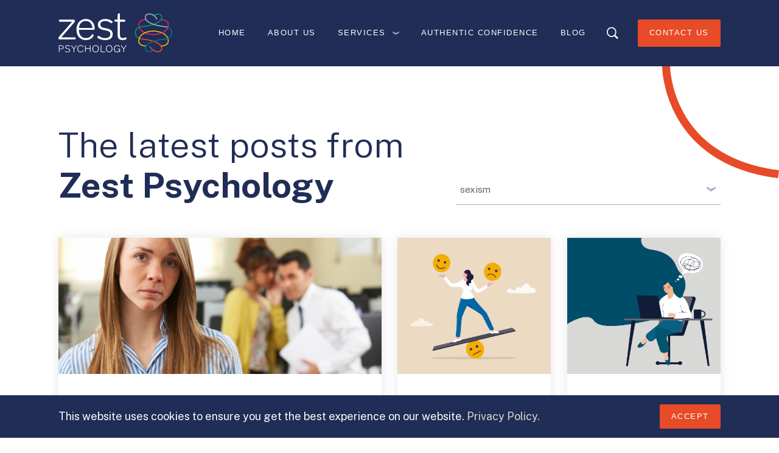

--- FILE ---
content_type: text/html; charset=UTF-8
request_url: https://zestpsychology.com/category/sexism/
body_size: 4466
content:
<!DOCTYPE html><html><head><title>sexism Archives - Zest Psychology</title> <!--[if lt IE 9]> <script src="//html5shiv.googlecode.com/svn/trunk/html5.js"></script> <![endif]--><meta name="robots" content="index, follow" /><meta charset="UTF-8" /><meta name="theme-color" content="#CAE5EE"><meta name="viewport" content="width=device-width,initial-scale=1,maximum-scale=1,minimal-ui" /><link rel="stylesheet" href="https://zestpsychology.com/wp-content/themes/zest/assets/css/stylesheets/screen.css?17298" /><link rel="stylesheet" href="https://zestpsychology.com/wp-content/themes/zest/assets/css/stylesheets/team.css?45119" /> <script> (function(h,o,t,j,a,r){
 h.hj=h.hj||function(){(h.hj.q=h.hj.q||[]).push(arguments)};
 h._hjSettings={hjid:2133684,hjsv:6};
 a=o.getElementsByTagName('head')[0];
 r=o.createElement('script');r.async=1;
 r.src=t+h._hjSettings.hjid+j+h._hjSettings.hjsv;
 a.appendChild(r);
 })(window,document,'https://static.hotjar.com/c/hotjar-','.js?sv='); </script> <!-- Global site tag (gtag.js) - Google Analytics --> <script async src="https://www.googletagmanager.com/gtag/js?id=G-M7W2PH0P87"></script> <script> window.dataLayer = window.dataLayer || [];
 function gtag(){dataLayer.push(arguments);}
 gtag('js', new Date());
 gtag('config', 'G-M7W2PH0P87'); </script> <style id='global-styles-inline-css' type='text/css'> :root{--wp--preset--aspect-ratio--square: 1;--wp--preset--aspect-ratio--4-3: 4/3;--wp--preset--aspect-ratio--3-4: 3/4;--wp--preset--aspect-ratio--3-2: 3/2;--wp--preset--aspect-ratio--2-3: 2/3;--wp--preset--aspect-ratio--16-9: 16/9;--wp--preset--aspect-ratio--9-16: 9/16;--wp--preset--color--black: #000000;--wp--preset--color--cyan-bluish-gray: #abb8c3;--wp--preset--color--white: #ffffff;--wp--preset--color--pale-pink: #f78da7;--wp--preset--color--vivid-red: #cf2e2e;--wp--preset--color--luminous-vivid-orange: #ff6900;--wp--preset--color--luminous-vivid-amber: #fcb900;--wp--preset--color--light-green-cyan: #7bdcb5;--wp--preset--color--vivid-green-cyan: #00d084;--wp--preset--color--pale-cyan-blue: #8ed1fc;--wp--preset--color--vivid-cyan-blue: #0693e3;--wp--preset--color--vivid-purple: #9b51e0;--wp--preset--gradient--vivid-cyan-blue-to-vivid-purple: linear-gradient(135deg,rgb(6,147,227) 0%,rgb(155,81,224) 100%);--wp--preset--gradient--light-green-cyan-to-vivid-green-cyan: linear-gradient(135deg,rgb(122,220,180) 0%,rgb(0,208,130) 100%);--wp--preset--gradient--luminous-vivid-amber-to-luminous-vivid-orange: linear-gradient(135deg,rgb(252,185,0) 0%,rgb(255,105,0) 100%);--wp--preset--gradient--luminous-vivid-orange-to-vivid-red: linear-gradient(135deg,rgb(255,105,0) 0%,rgb(207,46,46) 100%);--wp--preset--gradient--very-light-gray-to-cyan-bluish-gray: linear-gradient(135deg,rgb(238,238,238) 0%,rgb(169,184,195) 100%);--wp--preset--gradient--cool-to-warm-spectrum: linear-gradient(135deg,rgb(74,234,220) 0%,rgb(151,120,209) 20%,rgb(207,42,186) 40%,rgb(238,44,130) 60%,rgb(251,105,98) 80%,rgb(254,248,76) 100%);--wp--preset--gradient--blush-light-purple: linear-gradient(135deg,rgb(255,206,236) 0%,rgb(152,150,240) 100%);--wp--preset--gradient--blush-bordeaux: linear-gradient(135deg,rgb(254,205,165) 0%,rgb(254,45,45) 50%,rgb(107,0,62) 100%);--wp--preset--gradient--luminous-dusk: linear-gradient(135deg,rgb(255,203,112) 0%,rgb(199,81,192) 50%,rgb(65,88,208) 100%);--wp--preset--gradient--pale-ocean: linear-gradient(135deg,rgb(255,245,203) 0%,rgb(182,227,212) 50%,rgb(51,167,181) 100%);--wp--preset--gradient--electric-grass: linear-gradient(135deg,rgb(202,248,128) 0%,rgb(113,206,126) 100%);--wp--preset--gradient--midnight: linear-gradient(135deg,rgb(2,3,129) 0%,rgb(40,116,252) 100%);--wp--preset--font-size--small: 13px;--wp--preset--font-size--medium: 20px;--wp--preset--font-size--large: 36px;--wp--preset--font-size--x-large: 42px;--wp--preset--spacing--20: 0.44rem;--wp--preset--spacing--30: 0.67rem;--wp--preset--spacing--40: 1rem;--wp--preset--spacing--50: 1.5rem;--wp--preset--spacing--60: 2.25rem;--wp--preset--spacing--70: 3.38rem;--wp--preset--spacing--80: 5.06rem;--wp--preset--shadow--natural: 6px 6px 9px rgba(0, 0, 0, 0.2);--wp--preset--shadow--deep: 12px 12px 50px rgba(0, 0, 0, 0.4);--wp--preset--shadow--sharp: 6px 6px 0px rgba(0, 0, 0, 0.2);--wp--preset--shadow--outlined: 6px 6px 0px -3px rgb(255, 255, 255), 6px 6px rgb(0, 0, 0);--wp--preset--shadow--crisp: 6px 6px 0px rgb(0, 0, 0);}:where(.is-layout-flex){gap: 0.5em;}:where(.is-layout-grid){gap: 0.5em;}body .is-layout-flex{display: flex;}.is-layout-flex{flex-wrap: wrap;align-items: center;}.is-layout-flex > :is(*, div){margin: 0;}body .is-layout-grid{display: grid;}.is-layout-grid > :is(*, div){margin: 0;}:where(.wp-block-columns.is-layout-flex){gap: 2em;}:where(.wp-block-columns.is-layout-grid){gap: 2em;}:where(.wp-block-post-template.is-layout-flex){gap: 1.25em;}:where(.wp-block-post-template.is-layout-grid){gap: 1.25em;}.has-black-color{color: var(--wp--preset--color--black) !important;}.has-cyan-bluish-gray-color{color: var(--wp--preset--color--cyan-bluish-gray) !important;}.has-white-color{color: var(--wp--preset--color--white) !important;}.has-pale-pink-color{color: var(--wp--preset--color--pale-pink) !important;}.has-vivid-red-color{color: var(--wp--preset--color--vivid-red) !important;}.has-luminous-vivid-orange-color{color: var(--wp--preset--color--luminous-vivid-orange) !important;}.has-luminous-vivid-amber-color{color: var(--wp--preset--color--luminous-vivid-amber) !important;}.has-light-green-cyan-color{color: var(--wp--preset--color--light-green-cyan) !important;}.has-vivid-green-cyan-color{color: var(--wp--preset--color--vivid-green-cyan) !important;}.has-pale-cyan-blue-color{color: var(--wp--preset--color--pale-cyan-blue) !important;}.has-vivid-cyan-blue-color{color: var(--wp--preset--color--vivid-cyan-blue) !important;}.has-vivid-purple-color{color: var(--wp--preset--color--vivid-purple) !important;}.has-black-background-color{background-color: var(--wp--preset--color--black) !important;}.has-cyan-bluish-gray-background-color{background-color: var(--wp--preset--color--cyan-bluish-gray) !important;}.has-white-background-color{background-color: var(--wp--preset--color--white) !important;}.has-pale-pink-background-color{background-color: var(--wp--preset--color--pale-pink) !important;}.has-vivid-red-background-color{background-color: var(--wp--preset--color--vivid-red) !important;}.has-luminous-vivid-orange-background-color{background-color: var(--wp--preset--color--luminous-vivid-orange) !important;}.has-luminous-vivid-amber-background-color{background-color: var(--wp--preset--color--luminous-vivid-amber) !important;}.has-light-green-cyan-background-color{background-color: var(--wp--preset--color--light-green-cyan) !important;}.has-vivid-green-cyan-background-color{background-color: var(--wp--preset--color--vivid-green-cyan) !important;}.has-pale-cyan-blue-background-color{background-color: var(--wp--preset--color--pale-cyan-blue) !important;}.has-vivid-cyan-blue-background-color{background-color: var(--wp--preset--color--vivid-cyan-blue) !important;}.has-vivid-purple-background-color{background-color: var(--wp--preset--color--vivid-purple) !important;}.has-black-border-color{border-color: var(--wp--preset--color--black) !important;}.has-cyan-bluish-gray-border-color{border-color: var(--wp--preset--color--cyan-bluish-gray) !important;}.has-white-border-color{border-color: var(--wp--preset--color--white) !important;}.has-pale-pink-border-color{border-color: var(--wp--preset--color--pale-pink) !important;}.has-vivid-red-border-color{border-color: var(--wp--preset--color--vivid-red) !important;}.has-luminous-vivid-orange-border-color{border-color: var(--wp--preset--color--luminous-vivid-orange) !important;}.has-luminous-vivid-amber-border-color{border-color: var(--wp--preset--color--luminous-vivid-amber) !important;}.has-light-green-cyan-border-color{border-color: var(--wp--preset--color--light-green-cyan) !important;}.has-vivid-green-cyan-border-color{border-color: var(--wp--preset--color--vivid-green-cyan) !important;}.has-pale-cyan-blue-border-color{border-color: var(--wp--preset--color--pale-cyan-blue) !important;}.has-vivid-cyan-blue-border-color{border-color: var(--wp--preset--color--vivid-cyan-blue) !important;}.has-vivid-purple-border-color{border-color: var(--wp--preset--color--vivid-purple) !important;}.has-vivid-cyan-blue-to-vivid-purple-gradient-background{background: var(--wp--preset--gradient--vivid-cyan-blue-to-vivid-purple) !important;}.has-light-green-cyan-to-vivid-green-cyan-gradient-background{background: var(--wp--preset--gradient--light-green-cyan-to-vivid-green-cyan) !important;}.has-luminous-vivid-amber-to-luminous-vivid-orange-gradient-background{background: var(--wp--preset--gradient--luminous-vivid-amber-to-luminous-vivid-orange) !important;}.has-luminous-vivid-orange-to-vivid-red-gradient-background{background: var(--wp--preset--gradient--luminous-vivid-orange-to-vivid-red) !important;}.has-very-light-gray-to-cyan-bluish-gray-gradient-background{background: var(--wp--preset--gradient--very-light-gray-to-cyan-bluish-gray) !important;}.has-cool-to-warm-spectrum-gradient-background{background: var(--wp--preset--gradient--cool-to-warm-spectrum) !important;}.has-blush-light-purple-gradient-background{background: var(--wp--preset--gradient--blush-light-purple) !important;}.has-blush-bordeaux-gradient-background{background: var(--wp--preset--gradient--blush-bordeaux) !important;}.has-luminous-dusk-gradient-background{background: var(--wp--preset--gradient--luminous-dusk) !important;}.has-pale-ocean-gradient-background{background: var(--wp--preset--gradient--pale-ocean) !important;}.has-electric-grass-gradient-background{background: var(--wp--preset--gradient--electric-grass) !important;}.has-midnight-gradient-background{background: var(--wp--preset--gradient--midnight) !important;}.has-small-font-size{font-size: var(--wp--preset--font-size--small) !important;}.has-medium-font-size{font-size: var(--wp--preset--font-size--medium) !important;}.has-large-font-size{font-size: var(--wp--preset--font-size--large) !important;}.has-x-large-font-size{font-size: var(--wp--preset--font-size--x-large) !important;}
/*# sourceURL=global-styles-inline-css */ </style></head><body><div class="preloader"></div><div class="consent-banner"><div class="container"><p> This website uses cookies to ensure you get the best experience on our website. <a href="https://zestpsychology.com/legal/">Privacy Policy.</a></p> <a class="button accept-consent">Accept</a></div></div><header><div class="container"> <a class="logo" href="https://zestpsychology.com"></a><div class="social"><form class="sitesearch" method="GET" action="https://zestpsychology.com"> <input type="text" name="s" placeholder="Enter search term" /> <svg xmlns="http://www.w3.org/2000/svg" viewBox="0 0 22.26 22.15"><defs><style>.cls-1,.cls-2{fill:none;stroke:#fff;stroke-miterlimit:10;}.cls-1{stroke-width:2px;}.cls-2{stroke-width:3px;}</style></defs><g id="Layer_2" data-name="Layer 2"><g id="CONTENT"><circle class="cls-1" cx="9.2" cy="9.2" r="8.2"/><line class="cls-2" x1="15" y1="15" x2="21.21" y2="21.08"/></g></g></svg></form> <a class="button" href="https://zestpsychology.com/contact-us/">Contact Us</a></div><div class="hamburger-holder"> <a class="hamburger"> <span></span> <span></span> <span></span> <span></span> </a></div><nav><div class="menu-header-container"><ul id="menu-header" class="menu"><li class=' menu-item menu-item-type-post_type menu-item-object-page menu-item-home' data-id='837'><a class="h5" href="https://zestpsychology.com/">Home</a></li><li class=' menu-item menu-item-type-post_type menu-item-object-page' data-id='181'><a class="h5" href="https://zestpsychology.com/about-us/">About Us</a></li><li class=' menu-item menu-item-type-post_type menu-item-object-page menu-item-has-children' data-id='183'><span class="h5">Services</span><ul class="sub-menu"><li class="menu-item"><a class="h4" href="https://zestpsychology.com/services/coaching/">Coaching</a></li><li class="menu-item"><a class="h4" href="https://zestpsychology.com/services/workshops/">Workshops</a></li><li class="menu-item"><a class="h4" href="https://zestpsychology.com/services/research/">Research</a></li></ul></li><li class=' menu-item menu-item-type-post_type menu-item-object-page' data-id='185'><a class="h5" href="https://zestpsychology.com/authentic-confidence/">Authentic Confidence</a></li><li class=' menu-item menu-item-type-post_type menu-item-object-page current_page_parent' data-id='187'><a class="h5" href="https://zestpsychology.com/blog/">Blog</a></li><li class=' menu-item menu-item-type-post_type menu-item-object-page' data-id='189'><a class="h5" href="https://zestpsychology.com/contact-us/">Contact Us</a></li></ul></div></nav></div></header><section><div class="blog-main"><div class="top"><div class="container"><h1>The latest posts from <strong>Zest Psychology</strong></h1> <select name="category"><option disabled selected>Select a category</option><option value="https://zestpsychology.com/category/neurodiversity/">neurodiversity</option><option value="https://zestpsychology.com/category/advice/">Advice</option><option value="https://zestpsychology.com/category/company-news/">Company News</option><option value="https://zestpsychology.com/category/guided-mindfulness-practices/">Guided Mindfulness Practices</option><option value="https://zestpsychology.com/category/ageism/">ageism</option><option value="https://zestpsychology.com/category/bullying/">bullying</option><option value="https://zestpsychology.com/category/chemistry/">Chemistry</option><option value="https://zestpsychology.com/category/coaching/">coaching</option><option value="https://zestpsychology.com/category/communication/">communication</option><option value="https://zestpsychology.com/category/compassion/">compassion</option><option value="https://zestpsychology.com/category/deib/">DEIB</option><option value="https://zestpsychology.com/category/free-events/">free events</option><option value="https://zestpsychology.com/category/inclusion/">inclusion</option><option value="https://zestpsychology.com/category/lgbtq/">LGBTQ+</option><option value="https://zestpsychology.com/category/motivation/">motivation</option><option value="https://zestpsychology.com/category/personal-development/">personal development</option><option value="https://zestpsychology.com/category/pride/">Pride</option><option value="https://zestpsychology.com/category/self-confidence/">self-confidence</option><option value="https://zestpsychology.com/category/sexism/" selected>sexism</option><option value="https://zestpsychology.com/category/wellbeing/">wellbeing</option><option value="https://zestpsychology.com/category/work-life/">Work/life</option><option value="https://zestpsychology.com/category/workplace/">Workplace</option> </select></div></div><div class="posts"><div class="container"><div class="post-box hover-img animate fade-in"><div class="img-holder" style="background-image:url(https://zestpsychology.com/wp-content/uploads/2025/03/bullying.jpg)"> <a class="theimg" href="https://zestpsychology.com/2025/03/31/7-flags-for-bullying-in-the-workplace/" style="background-image:url(https://zestpsychology.com/wp-content/uploads/2025/03/bullying.jpg)"></a></div><div class="details"><p>31/03/2025</p> <a href="https://zestpsychology.com/2025/03/31/7-flags-for-bullying-in-the-workplace/"><h3>Waving the red flags</h3></a> <a class="button" href="https://zestpsychology.com/2025/03/31/7-flags-for-bullying-in-the-workplace/">Read More</a></div></div><div class="post-box hover-img animate fade-in"><div class="img-holder" style="background-image:url(https://zestpsychology.com/wp-content/uploads/2022/10/iStock-1318638817.jpg)"> <a class="theimg" href="https://zestpsychology.com/2023/01/26/why-should-i-care/" style="background-image:url(https://zestpsychology.com/wp-content/uploads/2022/10/iStock-1318638817.jpg)"></a></div><div class="details"><p>26/01/2023</p> <a href="https://zestpsychology.com/2023/01/26/why-should-i-care/"><h3>Why should I care?</h3></a> <a class="button" href="https://zestpsychology.com/2023/01/26/why-should-i-care/">Read More</a></div></div><div class="post-box hover-img animate fade-in"><div class="img-holder" style="background-image:url(https://zestpsychology.com/wp-content/uploads/2022/04/iStock-1340065960.jpg)"> <a class="theimg" href="https://zestpsychology.com/2022/04/26/no-longer-sad/" style="background-image:url(https://zestpsychology.com/wp-content/uploads/2022/04/iStock-1340065960.jpg)"></a></div><div class="details"><p>26/04/2022</p> <a href="https://zestpsychology.com/2022/04/26/no-longer-sad/"><h3>No longer SAD</h3></a> <a class="button" href="https://zestpsychology.com/2022/04/26/no-longer-sad/">Read More</a></div></div><div class="post-box hover-img animate fade-in"><div class="img-holder" style="background-image:url(https://zestpsychology.com/wp-content/uploads/2021/06/laughing-woman-crop-1.jpg)"> <a class="theimg" href="https://zestpsychology.com/2021/06/28/im-going-to-tell-you-some-jokes/" style="background-image:url(https://zestpsychology.com/wp-content/uploads/2021/06/laughing-woman-crop-1.jpg)"></a></div><div class="details"><p>28/06/2021</p> <a href="https://zestpsychology.com/2021/06/28/im-going-to-tell-you-some-jokes/"><h3>I’m going to tell you some jokes.</h3></a> <a class="button" href="https://zestpsychology.com/2021/06/28/im-going-to-tell-you-some-jokes/">Read More</a></div></div></div></div></div><div class="cta"><div class="container"><div class="holder"><h2>Interested in getting in touch?</h2><div class="buttons"> <a class="button btn-blue btn-icon btn-tel" href="tel:07960488205">07960 488205</a> <a class="button btn-transparent btn-icon btn-email" href="mailto:connect@zestpsychology.com">connect@zestpsychology.com</a></div></div></div></div></section><footer><div class="main"><div class="container"><div class="col nav"> <a class="logo hide" href="https://zestpsychology.com"></a><h3>Quick Links</h3><ul><li><a href="https://zestpsychology.com/about-us/">About Us</a></li><li><a href="https://zestpsychology.com/authentic-confidence/">Authentic Confidence</a></li><li><a href="https://zestpsychology.com/blog/">Blog</a></li><li><a href="https://zestpsychology.com/contact-us/">Contact Us</a></li></ul></div><div class="col visit"><h3>Contact Us</h3><ul><li><p>Tel. <a href="tel:07960488205">07960 488205</a></p></li><li><p>Email. <a href="mailto:connect@zestpsychology.com">connect@zestpsychology.com</a></p></li></ul></div><div class="col middle"> <a class="logo show" href="https://zestpsychology.com"></a><p> Copyright &copy; 2026 Zest Psychology. All Rights reserved.<br /> <a href="https://madebyspoken.co.uk">Made By Spoken.</a> <a href="https://zestpsychology.com/legal/">Legal.</a></p></div></div></div></footer><div class="video-modal"><video></video><div class="close">x</div></div> <script> var wp_template_dir = "https://zestpsychology.com/wp-content/themes/zest";
 var wp_site_url = "https://zestpsychology.com"; </script> <script src="https://ajax.googleapis.com/ajax/libs/jquery/1.11.1/jquery.min.js"></script> <script src="https://zestpsychology.com/wp-content/themes/zest/assets/js/parallax.min.js"></script> <script type="text/javascript" src="//cdn.jsdelivr.net/npm/slick-carousel@1.8.1/slick/slick.min.js"></script> <script src="https://zestpsychology.com/wp-content/themes/zest/assets/js/thisisthe.js"></script> <script type="speculationrules"> {"prefetch":[{"source":"document","where":{"and":[{"href_matches":"/*"},{"not":{"href_matches":["/wp-*.php","/wp-admin/*","/wp-content/uploads/*","/wp-content/*","/wp-content/plugins/*","/wp-content/themes/zest/*","/*\\?(.+)"]}},{"not":{"selector_matches":"a[rel~=\"nofollow\"]"}},{"not":{"selector_matches":".no-prefetch, .no-prefetch a"}}]},"eagerness":"conservative"}]} </script></body></html>

--- FILE ---
content_type: text/css
request_url: https://zestpsychology.com/wp-content/themes/zest/assets/css/stylesheets/screen.css?17298
body_size: 11046
content:
@import url("https://fonts.googleapis.com/css2?family=Public+Sans:ital,wght@0,300;0,400;0,600;0,700;1,400;1,600;1,700&display=swap");html,body,div,span,applet,object,iframe,h1,h2,h3,h4,h5,h6,p,blockquote,pre,a,abbr,acronym,address,big,cite,code,del,dfn,em,img,ins,kbd,q,s,samp,small,strike,strong,sub,sup,tt,var,b,u,i,center,dl,dt,dd,ol,ul,li,fieldset,form,label,legend,table,caption,tbody,tfoot,thead,tr,th,td,article,aside,canvas,details,embed,figure,figcaption,footer,header,hgroup,menu,nav,output,ruby,section,summary,time,mark,audio,video{margin:0;padding:0;border:0;font:inherit;font-size:100%;vertical-align:baseline}html{line-height:1}ol,ul{list-style:none}table{border-collapse:collapse;border-spacing:0}caption,th,td{text-align:left;font-weight:normal;vertical-align:middle}q,blockquote{quotes:none}q:before,q:after,blockquote:before,blockquote:after{content:"";content:none}a img{border:none}article,aside,details,figcaption,figure,footer,header,hgroup,main,menu,nav,section,summary{display:block}.preloader{background-color:#FFF;height:100%;left:0;position:fixed;top:0;width:100%;z-index:9999999999999999999999999999999999999999}html,body{color:#646363;font-family:"Public Sans",sans-serif;font-size:5.15vw;font-weight:400;line-height:18px;max-width:100vw;min-width:320px;overflow-x:hidden;text-rendering:optimizeLegibility;-webkit-text-size-adjust:100%;-webkit-font-smoothing:antialiased;-moz-osx-font-smoothing:grayscale}@media only screen and (min-width: 767px){html,body{font-size:2.5vw}}@media only screen and (min-width: 980px){html,body{font-size:1.4vw}}body{overflow-x:hidden}body.disabled-onepage-scroll .onepage-wrapper{transform:none !important}body.disabled-onepage-scroll .one-page-section{position:static !important}header{position:relative;z-index:3}section,footer{max-width:100vw;position:relative}section{z-index:3}.onepage-wrapper{z-index:3}.onepage-wrapper section{position:static}.onepage-wrapper footer{height:auto !important}footer{z-index:2}.container{box-sizing:border-box;margin-left:auto;margin-right:auto;padding-left:20px;padding-right:20px;width:100%}.container:after{clear:both;content:'';display:table}@media only screen and (min-width: 767px){.container{padding-left:30px;padding-right:30px}}@media only screen and (min-width: 980px){.container{padding-left:7.5vw;padding-right:7.5vw}}h1,.h1,h2,.h2,h3,.h3,h5,.h5,h6,.h6{color:#202D56;font-family:"Public Sans",sans-serif}.upper{font-family:"Public Sans",sans-serif;letter-spacing:1px;text-transform:uppercase}h1,.h1{font-size:12vw;font-weight:300;line-height:1.15em}@media only screen and (min-width: 767px){h1,.h1{font-size:10vw}}@media only screen and (min-width: 980px){h1,.h1{font-size:4.5vw}}h2,.h2{font-size:9vw;line-height:1.1em;font-weight:600}@media only screen and (min-width: 767px){h2,.h2{font-size:5vw}}@media only screen and (min-width: 980px){h2,.h2{font-size:3vw}}h3,.h3{font-size:8vw;font-weight:600;line-height:1.2em}@media only screen and (min-width: 767px){h3,.h3{font-size:4vw}}@media only screen and (min-width: 980px){h3,.h3{font-size:2.2vw}}h4,.h4{font-family:'Work Sans', sans-serif;font-size:4vw;font-weight:400;letter-spacing:1.5px;line-height:1.1em;text-transform:uppercase}@media only screen and (min-width: 767px){h4,.h4{font-size:2.2vw}}@media only screen and (min-width: 980px){h4,.h4{font-size:1vw}}h5{font-size:6vw;font-weight:600;line-height:1.25em}@media only screen and (min-width: 767px){h5{font-size:3vw}}@media only screen and (min-width: 980px){h5{font-size:1.5vw}}p{color:#646363;font-family:"Public Sans",sans-serif;font-size:5.15vw;line-height:1.5em;margin-bottom:1.5em}@media only screen and (min-width: 767px){p{font-size:2.5vw}}@media only screen and (min-width: 980px){p{font-size:1.4vw}}p.upper{font-size:13px}p a{color:#E74B27}p a:hover{color:#646363}p:last-child{margin-bottom:0}a{text-decoration:none;color:inherit}sup{vertical-align:super;font-size:smaller}em,i{font-style:italic}strong,b{font-weight:700}q,blockquote{quotes:"\201C" "\201D" "\2018" "\2019"}blockquote p{font-size:2.3em;letter-spacing:0.5px;line-height:1em;margin-bottom:1em;text-align:center}blockquote p:before{content:open-quote}blockquote p:after{content:close-quote}@media only screen and (min-width: 980px){blockquote p{font-size:2.7em;line-height:1.3em}}button:not(.flickity-prev-next-button):not(.hamburger):not(.slick-arrow):not([role="tab"]):not(.slbCloseBtn):not(.slbArrow),.button,input[type="submit"]{font-family:'Work Sans', sans-serif;font-size:4vw;font-weight:400;letter-spacing:1.5px;line-height:1.1em;text-transform:uppercase;background-color:#E74B27;border:0;border-radius:1vw;box-sizing:border-box;color:#FFF;cursor:pointer;display:inline-block;font-weight:500;height:14vw;line-height:14vw;outline:0;padding:0 7.5vw;text-align:center;text-transform:uppercase;transition:background-color 0.3s, color 0.3s, border-color 0.3s}@media only screen and (min-width: 767px){button:not(.flickity-prev-next-button):not(.hamburger):not(.slick-arrow):not([role="tab"]):not(.slbCloseBtn):not(.slbArrow),.button,input[type="submit"]{font-size:2.2vw}}@media only screen and (min-width: 980px){button:not(.flickity-prev-next-button):not(.hamburger):not(.slick-arrow):not([role="tab"]):not(.slbCloseBtn):not(.slbArrow),.button,input[type="submit"]{font-size:1vw}}@media only screen and (min-width: 767px){button:not(.flickity-prev-next-button):not(.hamburger):not(.slick-arrow):not([role="tab"]):not(.slbCloseBtn):not(.slbArrow),.button,input[type="submit"]{border-radius:0.35vw;height:7vw;line-height:7vw;padding:0 3.5vw}}@media only screen and (min-width: 980px){button:not(.flickity-prev-next-button):not(.hamburger):not(.slick-arrow):not([role="tab"]):not(.slbCloseBtn):not(.slbArrow),.button,input[type="submit"]{border-radius:0.2vw;height:3.5vw;line-height:3.5vw;padding:0 1.5vw}}button:not(.flickity-prev-next-button):not(.hamburger):not(.slick-arrow):not([role="tab"]):not(.slbCloseBtn):not(.slbArrow):hover,.button:hover,input[type="submit"]:hover{background:#ea5e3e}button:not(.flickity-prev-next-button):not(.hamburger):not(.slick-arrow):not([role="tab"]):not(.slbCloseBtn):not(.slbArrow).btn-blue,.button.btn-blue,input[type="submit"].btn-blue{background-color:#A2B0C8}button:not(.flickity-prev-next-button):not(.hamburger):not(.slick-arrow):not([role="tab"]):not(.slbCloseBtn):not(.slbArrow).btn-blue:hover,.button.btn-blue:hover,input[type="submit"].btn-blue:hover{background-color:#b2bed1}button:not(.flickity-prev-next-button):not(.hamburger):not(.slick-arrow):not([role="tab"]):not(.slbCloseBtn):not(.slbArrow).btn-green,.button.btn-green,input[type="submit"].btn-green{background-color:#F7BD00}button:not(.flickity-prev-next-button):not(.hamburger):not(.slick-arrow):not([role="tab"]):not(.slbCloseBtn):not(.slbArrow).btn-green:hover,.button.btn-green:hover,input[type="submit"].btn-green:hover{background-color:#ffc712}button:not(.flickity-prev-next-button):not(.hamburger):not(.slick-arrow):not([role="tab"]):not(.slbCloseBtn):not(.slbArrow).btn-icon,.button.btn-icon,input[type="submit"].btn-icon{background-position:1em center;background-repeat:no-repeat;background-size:1em;padding-left:12vw}@media only screen and (min-width: 767px){button:not(.flickity-prev-next-button):not(.hamburger):not(.slick-arrow):not([role="tab"]):not(.slbCloseBtn):not(.slbArrow).btn-icon,.button.btn-icon,input[type="submit"].btn-icon{padding-left:calc(3.5vw + 2em)}}@media only screen and (min-width: 980px){button:not(.flickity-prev-next-button):not(.hamburger):not(.slick-arrow):not([role="tab"]):not(.slbCloseBtn):not(.slbArrow).btn-icon,.button.btn-icon,input[type="submit"].btn-icon{padding-left:calc(1.5vw + 2em)}}button:not(.flickity-prev-next-button):not(.hamburger):not(.slick-arrow):not([role="tab"]):not(.slbCloseBtn):not(.slbArrow).btn-icon.btn-em,.button.btn-icon.btn-em,input[type="submit"].btn-icon.btn-em{background-image:url("../../img/share-email.svg")}button:not(.flickity-prev-next-button):not(.hamburger):not(.slick-arrow):not([role="tab"]):not(.slbCloseBtn):not(.slbArrow).btn-icon.btn-email,.button.btn-icon.btn-email,input[type="submit"].btn-icon.btn-email{background-image:url("../../img/cta-mail.svg")}button:not(.flickity-prev-next-button):not(.hamburger):not(.slick-arrow):not([role="tab"]):not(.slbCloseBtn):not(.slbArrow).btn-icon.btn-fb,.button.btn-icon.btn-fb,input[type="submit"].btn-icon.btn-fb{background-image:url("../../img/share-fb.svg");background-size:0.5em}button:not(.flickity-prev-next-button):not(.hamburger):not(.slick-arrow):not([role="tab"]):not(.slbCloseBtn):not(.slbArrow).btn-icon.btn-li,.button.btn-icon.btn-li,input[type="submit"].btn-icon.btn-li{background-image:url("../../img/share-li.svg")}button:not(.flickity-prev-next-button):not(.hamburger):not(.slick-arrow):not([role="tab"]):not(.slbCloseBtn):not(.slbArrow).btn-icon.btn-tel,.button.btn-icon.btn-tel,input[type="submit"].btn-icon.btn-tel{background-image:url("../../img/cta-tel.svg")}button:not(.flickity-prev-next-button):not(.hamburger):not(.slick-arrow):not([role="tab"]):not(.slbCloseBtn):not(.slbArrow).btn-icon.btn-tw,.button.btn-icon.btn-tw,input[type="submit"].btn-icon.btn-tw{background-image:url("../../img/share-tw.svg")}button:not(.flickity-prev-next-button):not(.hamburger):not(.slick-arrow):not([role="tab"]):not(.slbCloseBtn):not(.slbArrow).btn-transparent,.button.btn-transparent,input[type="submit"].btn-transparent{background-color:rgba(255,255,255,0.1);border:1px solid #A2B0C8}button:not(.flickity-prev-next-button):not(.hamburger):not(.slick-arrow):not([role="tab"]):not(.slbCloseBtn):not(.slbArrow).btn-transparent:hover,.button.btn-transparent:hover,input[type="submit"].btn-transparent:hover{background-color:#FFF;border-color:#FFF;color:#202D56}button:not(.flickity-prev-next-button):not(.hamburger):not(.slick-arrow):not([role="tab"]):not(.slbCloseBtn):not(.slbArrow).disabled,.button.disabled,input[type="submit"].disabled{opacity:0.3;pointer-events:none}input,textarea{-webkit-appearance:none;border-radius:0}input[type=text],input[type=email],textarea,input[type=file]+.file,input[type=tel],select,input[type=date]{background-color:#FFF;border:0;border-radius:5px;box-sizing:border-box;color:#000000;display:block;font-family:"Public Sans",sans-serif;font-size:5.15vw;font-weight:400;height:15vw;outline:0;overflow:hidden;padding:0;text-indent:0.5em;width:100%}input[type=text]::-webkit-input-placeholder,input[type=email]::-webkit-input-placeholder,textarea::-webkit-input-placeholder,input[type=file]+.file::-webkit-input-placeholder,input[type=tel]::-webkit-input-placeholder,select::-webkit-input-placeholder,input[type=date]::-webkit-input-placeholder{color:#646363}input[type=text]:-moz-placeholder,input[type=email]:-moz-placeholder,textarea:-moz-placeholder,input[type=file]+.file:-moz-placeholder,input[type=tel]:-moz-placeholder,select:-moz-placeholder,input[type=date]:-moz-placeholder{color:#646363}input[type=text]::-moz-placeholder,input[type=email]::-moz-placeholder,textarea::-moz-placeholder,input[type=file]+.file::-moz-placeholder,input[type=tel]::-moz-placeholder,select::-moz-placeholder,input[type=date]::-moz-placeholder{color:#646363}input[type=text]:-ms-input-placeholder,input[type=email]:-ms-input-placeholder,textarea:-ms-input-placeholder,input[type=file]+.file:-ms-input-placeholder,input[type=tel]:-ms-input-placeholder,select:-ms-input-placeholder,input[type=date]:-ms-input-placeholder{color:#646363}@media only screen and (min-width: 767px){input[type=text],input[type=email],textarea,input[type=file]+.file,input[type=tel],select,input[type=date]{font-size:2.5vw;height:8vw}}@media only screen and (min-width: 980px){input[type=text],input[type=email],textarea,input[type=file]+.file,input[type=tel],select,input[type=date]{font-size:1.2vw;height:4vw}}input[type=text].has-error,input[type=text].wpcf7-not-valid,input[type=email].has-error,input[type=email].wpcf7-not-valid,textarea.has-error,textarea.wpcf7-not-valid,input[type=file]+.file.has-error,input[type=file]+.file.wpcf7-not-valid,input[type=tel].has-error,input[type=tel].wpcf7-not-valid,select.has-error,select.wpcf7-not-valid,input[type=date].has-error,input[type=date].wpcf7-not-valid{background-color:#F16C6A;color:#FFF}input[type=text].has-error::-webkit-input-placeholder,input[type=text].wpcf7-not-valid::-webkit-input-placeholder,input[type=email].has-error::-webkit-input-placeholder,input[type=email].wpcf7-not-valid::-webkit-input-placeholder,textarea.has-error::-webkit-input-placeholder,textarea.wpcf7-not-valid::-webkit-input-placeholder,input[type=file]+.file.has-error::-webkit-input-placeholder,input[type=file]+.file.wpcf7-not-valid::-webkit-input-placeholder,input[type=tel].has-error::-webkit-input-placeholder,input[type=tel].wpcf7-not-valid::-webkit-input-placeholder,select.has-error::-webkit-input-placeholder,select.wpcf7-not-valid::-webkit-input-placeholder,input[type=date].has-error::-webkit-input-placeholder,input[type=date].wpcf7-not-valid::-webkit-input-placeholder{color:#FFF}input[type=text].has-error:-moz-placeholder,input[type=text].wpcf7-not-valid:-moz-placeholder,input[type=email].has-error:-moz-placeholder,input[type=email].wpcf7-not-valid:-moz-placeholder,textarea.has-error:-moz-placeholder,textarea.wpcf7-not-valid:-moz-placeholder,input[type=file]+.file.has-error:-moz-placeholder,input[type=file]+.file.wpcf7-not-valid:-moz-placeholder,input[type=tel].has-error:-moz-placeholder,input[type=tel].wpcf7-not-valid:-moz-placeholder,select.has-error:-moz-placeholder,select.wpcf7-not-valid:-moz-placeholder,input[type=date].has-error:-moz-placeholder,input[type=date].wpcf7-not-valid:-moz-placeholder{color:#FFF}input[type=text].has-error::-moz-placeholder,input[type=text].wpcf7-not-valid::-moz-placeholder,input[type=email].has-error::-moz-placeholder,input[type=email].wpcf7-not-valid::-moz-placeholder,textarea.has-error::-moz-placeholder,textarea.wpcf7-not-valid::-moz-placeholder,input[type=file]+.file.has-error::-moz-placeholder,input[type=file]+.file.wpcf7-not-valid::-moz-placeholder,input[type=tel].has-error::-moz-placeholder,input[type=tel].wpcf7-not-valid::-moz-placeholder,select.has-error::-moz-placeholder,select.wpcf7-not-valid::-moz-placeholder,input[type=date].has-error::-moz-placeholder,input[type=date].wpcf7-not-valid::-moz-placeholder{color:#FFF}input[type=text].has-error:-ms-input-placeholder,input[type=text].wpcf7-not-valid:-ms-input-placeholder,input[type=email].has-error:-ms-input-placeholder,input[type=email].wpcf7-not-valid:-ms-input-placeholder,textarea.has-error:-ms-input-placeholder,textarea.wpcf7-not-valid:-ms-input-placeholder,input[type=file]+.file.has-error:-ms-input-placeholder,input[type=file]+.file.wpcf7-not-valid:-ms-input-placeholder,input[type=tel].has-error:-ms-input-placeholder,input[type=tel].wpcf7-not-valid:-ms-input-placeholder,select.has-error:-ms-input-placeholder,select.wpcf7-not-valid:-ms-input-placeholder,input[type=date].has-error:-ms-input-placeholder,input[type=date].wpcf7-not-valid:-ms-input-placeholder{color:#FFF}input[type=text].has-error+p,input[type=text].wpcf7-not-valid+p,input[type=email].has-error+p,input[type=email].wpcf7-not-valid+p,textarea.has-error+p,textarea.wpcf7-not-valid+p,input[type=file]+.file.has-error+p,input[type=file]+.file.wpcf7-not-valid+p,input[type=tel].has-error+p,input[type=tel].wpcf7-not-valid+p,select.has-error+p,select.wpcf7-not-valid+p,input[type=date].has-error+p,input[type=date].wpcf7-not-valid+p{color:red;font-size:12px;margin-top:10px}select{background-image:url("../../img/drop-down.svg");background-position:right 0.5em center;background-repeat:no-repeat;background-size:1em;-moz-appearance:none;-webkit-appearance:none;appearance:none;border-radius:5px;color:#646363}.fakecheck{font-size:5.15vw;text-align:left}@media only screen and (min-width: 767px){.fakecheck{font-size:2.5vw}}@media only screen and (min-width: 980px){.fakecheck{font-size:1.2vw}}@media only screen and (min-width: 767px){.fakecheck{padding:0;text-align:center;text-indent:0}}.fakecheck input:not([type="number"]){left:-1000px;opacity:0;position:absolute}.fakecheck input[type="number"]{border:0;font-family:"Public Sans",sans-serif}@media only screen and (min-width: 767px){.fakecheck input[type="number"]{margin-left:1em;width:80px}}.fakecheck .check{background:#FFF;border-radius:5px;box-shadow:0px 0px 2em 0px rgba(0,0,0,0.25);display:inline-block;height:5vw;left:-8px;position:relative;top:4px;width:5vw}@media only screen and (min-width: 767px){.fakecheck .check{height:2.5vw;width:2.5vw}}@media only screen and (min-width: 980px){.fakecheck .check{height:1.2vw;width:1.2vw}}.fakecheck input:checked+.check:before{color:#383839;content:'\2713';left:0;line-height:5vw;position:absolute;text-align:center;width:100%}@media only screen and (min-width: 767px){.fakecheck input:checked+.check:before{line-height:2.5vw}}@media only screen and (min-width: 980px){.fakecheck input:checked+.check:before{line-height:1.2vw}}input[type=text]:not(#recaptcha_response_field),input[type=email]{line-height:40px}input[type=file]{left:-10000px;position:absolute;visibility:hidden}textarea{height:25vw;padding-top:10px !important;resize:none}textarea::-webkit-input-placeholder{color:#646363}textarea:-moz-placeholder{color:#646363}textarea::-moz-placeholder{color:#646363}textarea:-ms-input-placeholder{color:#646363}@media only screen and (min-width: 767px){textarea{height:14vw;padding-top:2vw !important}}@media only screen and (min-width: 980px){textarea{height:7vw;padding-top:1vw !important}}button,.button,input,textarea{outline:0}button:focus,.button:focus,input:focus,textarea:focus{outline:0}form input,form select{margin-bottom:5vw}@media only screen and (min-width: 767px){form input,form select{margin-bottom:0}}@media only screen and (min-width: 767px){form .sections{margin-bottom:3vw}}@media only screen and (min-width: 980px){form .sections{margin-bottom:2vw}}form .row:after{clear:both;content:'';display:table}form .row:last-child{margin-bottom:0}@media only screen and (min-width: 767px){form .row{margin-bottom:3vw}}@media only screen and (min-width: 980px){form .row{margin-bottom:2vw}}form .row.pad{padding:1.5em 0}@media only screen and (min-width: 980px){form .row.pad{padding:1em 0}}form .row.checkboxes{max-height:30vh;overflow-y:auto;padding-left:5vw;text-align:left}@media only screen and (min-width: 767px){form .row.checkboxes{padding-left:2.5vw !important}}@media only screen and (min-width: 980px){form .row.checkboxes{padding-left:1.5vw !important}}form .row.checkboxes p{margin-bottom:0.5em !important}form .row.checkboxes .fakecheck{display:block;margin-bottom:0.5em;text-align:left}form .row.checkboxes .fakecheck .check{left:0;margin-right:10px}@media only screen and (min-width: 767px){form .row.double input,form .row.double select{float:left;width:calc(50% - 1.5vw)}form .row.double input:nth-child(even),form .row.double select:nth-child(even){float:right}}@media only screen and (min-width: 980px){form .row.double input,form .row.double select{width:calc(50% - 1vw)}}form .g-recaptcha{margin:7.5vw -3vw 0;width:304px}@media only screen and (min-width: 767px){form .g-recaptcha{margin:5vw auto 0}}@media only screen and (min-width: 980px){form .g-recaptcha{margin:0 auto}}.content ul,.content ol,.text ul,.text ol{padding-bottom:24px;line-height:1.75em}.content ul li,.text ul li{margin-bottom:0.5em;padding-left:1em;position:relative}.content ul li:before,.text ul li:before{background:#E74B27;border-radius:1em;content:"";color:#A2B0C8;height:5px;left:0;position:absolute;top:0.7em;width:5px}.content ul li:last-child,.text ul li:last-child{margin-bottom:0}.content ul li ul,.text ul li ul{padding-bottom:0}.content ol,.text ol{list-style:decimal}.content ol li,.text ol li{margin-left:21px}.content ol li ol,.text ol li ol{padding-bottom:0}.content h1,.text h1{padding-bottom:0.5em}.content h1+h2,.content h1+h3,.content h1+h4,.content h1+h5,.text h1+h2,.text h1+h3,.text h1+h4,.text h1+h5{padding-top:0}.content h2,.content h3,.content h4,.content h5,.text h2,.text h3,.text h4,.text h5{padding:0.75em 0}.content h2:first-child,.content h3:first-child,.content h4:first-child,.content h5:first-child,.text h2:first-child,.text h3:first-child,.text h4:first-child,.text h5:first-child{padding-top:0}.content h2:last-child,.content h3:last-child,.content h4:last-child,.content h5:last-child,.text h2:last-child,.text h3:last-child,.text h4:last-child,.text h5:last-child{padding-bottom:0}.content h2+h2,.content h2+h3,.content h2+h4,.content h2+h5,.content h3+h2,.content h3+h3,.content h3+h4,.content h3+h5,.content h4+h2,.content h4+h3,.content h4+h4,.content h4+h5,.content h5+h2,.content h5+h3,.content h5+h4,.content h5+h5,.text h2+h2,.text h2+h3,.text h2+h4,.text h2+h5,.text h3+h2,.text h3+h3,.text h3+h4,.text h3+h5,.text h4+h2,.text h4+h3,.text h4+h4,.text h4+h5,.text h5+h2,.text h5+h3,.text h5+h4,.text h5+h5{padding-top:0}.content p+img,.text p+img{margin-top:1.5em}.content img+h1,.content img+h2,.content img+h3,.content img+h5,.text img+h1,.text img+h2,.text img+h3,.text img+h5{padding-top:0}.themessage{clear:both;display:none}.required,.required+.file{background-color:#EE4A4A !important;color:#FFF !important}.hover-img{position:relative;overflow:hidden;z-index:0}.hover-img.show-overflow{overflow:visible}.hover-img.show-overflow .overflow{height:100%;left:0;overflow:hidden;position:absolute;top:0;width:100%;z-index:0}.hover-img .theimg{background-position:center;background-size:cover;height:100%;left:0;position:absolute;top:0;width:100%;transition:all 0.8s;z-index:0}.hover-img .img-holder{overflow:hidden;position:relative}.hover-img:hover .theimg{transform:scale(1.03)}@media only screen and (min-width: 980px){.parallax-bg{background:transparent !important}}.underline{display:inline-block;padding-bottom:1.8vw;position:relative}@media only screen and (min-width: 767px){.underline{padding-bottom:1.3vw}}@media only screen and (min-width: 980px){.underline{padding-bottom:0.55vw}}.underline:after{background-color:#646363;bottom:0;content:'';height:2px;left:0;position:absolute;width:100%}.post-box .img-holder{position:relative}.post-box .img-holder:before{display:block;content:"";width:100%;padding-top:68.75%}.post-box .img-holder>.content{position:absolute;top:0;left:0;right:0;bottom:0}.post-box .details{background:#FFF;padding:7.5vw 5vw}@media only screen and (min-width: 767px){.post-box .details{padding:4.5vw}}@media only screen and (min-width: 980px){.post-box .details{padding:2.5vw}}.post-box .details p{margin-bottom:0.75em}.post-box .details h3{color:#202D56}.post-box .details .button{margin-top:2em}.treatment-box .img-holder{background-color:#FFF;background-image:url("../../img/logo.svg");background-position:center;background-size:contain;position:relative}.treatment-box .img-holder:before{display:block;content:"";width:100%;padding-top:68.75%}.treatment-box .img-holder>.content{position:absolute;top:0;left:0;right:0;bottom:0}.treatment-box.brand-box .img-holder{background-repeat:no-repeat;background-size:90%}.treatment-box.brand-box .img-holder .theimg{background-repeat:no-repeat;background-size:90%}.treatment-box .details{padding:5vw 0}@media only screen and (min-width: 767px){.treatment-box .details{padding:2.5vw 0}}@media only screen and (min-width: 980px){.treatment-box .details{padding:1.5vw 0}}.treatment-box .details h4{color:#FFF;margin-bottom:0.75em}.treatment-box .details h5{color:#FFF;line-height:1.25em}.breadcrumb{background:#556C83;display:none;padding:3vw 30px;text-align:center}@media only screen and (min-width: 767px){.breadcrumb{display:block}}@media only screen and (min-width: 980px){.breadcrumb{padding:1.5vw 0}}.breadcrumb a{color:#FFF}.breadcrumb a:after{color:#FFF !important;content:'/';padding:0 0.5vw}.breadcrumb span{color:#A2B0C8}.project-box .details{background:#000;background:linear-gradient(0deg, rgba(0,0,0,0.74273) 0%, transparent 100%);padding:6em 1em 1em 1em;position:relative;text-align:center;z-index:3}@media only screen and (min-width: 767px){.project-box .details{padding:12em 2em 2em 2em}}@media only screen and (min-width: 980px){.project-box .details{padding:16em 2em 2em 2em}}.project-box .details *{color:#FFF}.project-box .details p{margin-bottom:1em}.consent-banner{background:#202D56;bottom:0;padding:15px 0;position:fixed;text-align:center;width:100vw;z-index:999}.consent-banner:after{clear:both;content:'';display:table}@media only screen and (min-width: 980px){.consent-banner{text-align:left}}.consent-banner p{color:#FFF;margin-bottom:10px}@media only screen and (min-width: 980px){.consent-banner p{float:left;line-height:40px;margin-bottom:0}}.consent-banner p a{color:#DED6D2}.consent-banner p a:hover{color:#FFF}@media only screen and (min-width: 980px){.consent-banner .button{float:right;height:40px;line-height:40px}}.slick-slider{position:relative;display:block;box-sizing:border-box;-webkit-touch-callout:none;-webkit-user-select:none;-khtml-user-select:none;-moz-user-select:none;-ms-user-select:none;user-select:none;-ms-touch-action:pan-y;touch-action:pan-y;-webkit-tap-highlight-color:transparent}.slick-list{position:relative;overflow:hidden;display:block;margin:0;padding:0}.slick-list:focus{outline:none}.slick-list.dragging{cursor:pointer;cursor:hand}.slick-slider .slick-track,.slick-slider .slick-list{-webkit-transform:translate3d(0, 0, 0);-moz-transform:translate3d(0, 0, 0);-ms-transform:translate3d(0, 0, 0);-o-transform:translate3d(0, 0, 0);transform:translate3d(0, 0, 0)}.slick-track{position:relative;left:0;top:0;display:block;margin-left:auto;margin-right:auto}.slick-track:before,.slick-track:after{content:"";display:table}.slick-track:after{clear:both}.slick-loading .slick-track{visibility:hidden}.slick-slide{float:left;height:100%;min-height:1px;display:none}.slick-slide:focus{outline:0}[dir="rtl"] .slick-slide{float:right}.slick-slide img{display:block}.slick-slide.slick-loading img{display:none}.slick-slide.dragging img{pointer-events:none}.slick-initialized .slick-slide{display:block}.slick-loading .slick-slide{visibility:hidden}.slick-vertical .slick-slide{display:block;height:auto;border:1px solid transparent}.slick-arrow.slick-hidden{display:none}.slick-loading .slick-list{background:#fff url('/images/../../js/slick/ajax-loader.gif?1582624963') center center no-repeat}@font-face{font-family:"slick";src:url('/fonts/../../js/slick/fonts/slick.eot?1582624963');src:url('/fonts/../../js/slick/fonts/slick.eot?&1582624963#iefix') format("embedded-opentype"),url('/fonts/../../js/slick/fonts/slick.woff?1582624963') format("woff"),url('/fonts/../../js/slick/fonts/slick.ttf?1582624963') format("truetype"),url('/fonts/../../js/slick/fonts/slick.svg?1582624963#slick') format("svg");font-weight:normal;font-style:normal}.slick-prev,.slick-next{background:#E74B27;background-position:center;background-repeat:no-repeat;background-size:1.25vw;border-radius:5px;position:absolute;display:block;height:4vw;width:4vw;line-height:0px;font-size:0px;cursor:pointer;color:transparent;top:50%;-webkit-transform:translate(0, -50%);-ms-transform:translate(0, -50%);transform:translate(0, -50%);padding:0;border:none;outline:none;z-index:9;transition:background-color 0.1s}.slick-prev:hover,.slick-next:hover{outline:none;color:transparent}.slick-prev:hover:before,.slick-next:hover:before{opacity:1}.slick-prev{background-image:url("../../img/carousel-left.svg");left:0px}[dir="rtl"] .slick-prev{left:auto;right:0px}.slick-next{background-image:url("../../img/carousel-right.svg");right:-0px}[dir="rtl"] .slick-next{left:0px;right:auto}.slick-dotted.slick-slider{margin-bottom:30px}.slick-dots{position:absolute;bottom:-25px;list-style:none;display:block;text-align:center;padding:0;margin:0;width:100%}.slick-dots li{position:relative;display:inline-block;height:10px;width:10px;margin:0 2.5vw;padding:0;cursor:pointer}@media only screen and (min-width: 767px){.slick-dots li{margin:0 1.25vw}}@media only screen and (min-width: 980px){.slick-dots li{margin:0 0.75vw}}@media only screen and (min-width: 1200px){.slick-dots li{margin:0 0.75vw;height:13px;width:13px}}.slick-dots li button{background:rgba(0,0,0,0.2);border:0;border-radius:12px;box-sizing:border-box;display:block;height:100%;outline:none;line-height:0px;font-size:0px;color:transparent;cursor:pointer;padding:0;transition:background 0.3s, border-color 0.3s;width:100%}.slick-dots li button:hover,.slick-dots li button:focus{outline:none}.slick-dots li button:hover:before,.slick-dots li button:focus:before{opacity:1}.slick-dots li.slick-active button{background:#202D56}.animate{transition:opacity 1s ease, transform 1s ease}.animate.fade-in{opacity:0}.animate.fade-in.trigger{opacity:1}.animate.slide-in.from-bottom:not(.margin-bottom){transform:translate(0, 30px)}.animate.slide-in.from-bottom:not(.margin-bottom).trigger{transform:translate(0, 0)}.animate.slide-in.from-bottom.margin-bottom{margin-bottom:-30px}.animate.slide-in.from-bottom.margin-bottom.trigger{margin-bottom:0}.animate.slide-in.from-left{transform:translate(-30px, 0)}.animate.slide-in.from-left.trigger{transform:translate(0, 0)}.animate.slide-in.from-right{transform:translate(30px, 0)}.animate.slide-in.from-right.trigger{transform:translate(0, 0)}.hamburger{cursor:pointer;display:block;float:right;height:35.56%;position:relative;transform:rotate(0deg);transition:.4s ease-in-out;width:50%;top:50%;-webkit-transform:translateY(-50%);-ms-transform:translateY(-50%);transform:translateY(-50%)}.hamburger span{background-color:#FFF;display:block;height:12.5%;opacity:1;position:absolute;right:0;transform:rotate(0deg);transition:left .2s ease-in-out,top .2s ease-in-out, width .2s ease-in-out, transform .2s ease-in-out, background-color 0.2s;width:100%}.hamburger span:nth-child(1){top:0}.hamburger span:nth-child(2),.hamburger span:nth-child(3){top:43.8%}.hamburger span:nth-child(4){top:87.5%}.hamburger.open span:nth-child(1){top:49%;-webkit-transform:rotate(45deg);-moz-transform:rotate(45deg);-o-transform:rotate(45deg);transform:rotate(45deg)}@media only screen and (min-width: 980px){.hamburger.open span:nth-child(1){top:46%}}.hamburger.open span:nth-child(2){-webkit-transform:rotate(45deg);-moz-transform:rotate(45deg);-o-transform:rotate(45deg);transform:rotate(45deg)}.hamburger.open span:nth-child(3){-webkit-transform:rotate(-45deg);-moz-transform:rotate(-45deg);-o-transform:rotate(-45deg);transform:rotate(-45deg)}.hamburger.open span:nth-child(4){top:49%;-webkit-transform:rotate(-45deg);-moz-transform:rotate(-45deg);-o-transform:rotate(-45deg);transform:rotate(-45deg)}@media only screen and (min-width: 980px){.hamburger.open span:nth-child(4){top:46%}}nav{background:#202D56;box-sizing:border-box;height:0;padding:10px 20px;opacity:0;overflow-y:auto;position:fixed;right:0;top:70px;transition:opacity 0.4s ease, height 0.001s 0.4s, top 0.2s;width:100%;z-index:9}@media only screen and (min-width: 767px){nav{padding:20px 30px;max-width:320px;top:10vw}}@media only screen and (min-width: 980px){nav{background:transparent;height:auto !important;max-width:none;opacity:1 !important;overflow:visible;padding:0;position:absolute;right:22vw;top:0vw;width:65vw;z-index:9999}nav .menu-header-container{float:right}}nav.open{height:calc(100vh - 70px);opacity:1;transition:opacity 0.4s ease}nav .menu-header-container>ul>li{cursor:default;margin-bottom:10px;position:relative}@media only screen and (min-width: 980px){nav .menu-header-container>ul>li{display:inline-block;margin-bottom:0;margin-right:2em}nav .menu-header-container>ul>li:last-child{margin-right:0}nav .menu-header-container>ul>li:after{content:'';height:50px;position:absolute;top:35px;width:100%}nav .menu-header-container>ul>li[data-id="189"]{display:none}}nav .menu-header-container>ul>li>a,nav .menu-header-container>ul>li>span{color:#FFF;display:block;height:13vw;line-height:13vw;position:relative;transition:background-color 0.2s, color 0.2s, line-height 0.2s, height 0.2s}nav .menu-header-container>ul>li>a h4,nav .menu-header-container>ul>li>span h4{font-weight:700;line-height:13vw}@media only screen and (min-width: 767px){nav .menu-header-container>ul>li>a,nav .menu-header-container>ul>li>span{height:6vw;line-height:6vw}nav .menu-header-container>ul>li>a h4,nav .menu-header-container>ul>li>span h4{line-height:6vw}}@media only screen and (min-width: 980px){nav .menu-header-container>ul>li>a,nav .menu-header-container>ul>li>span{font-family:'Work Sans', sans-serif;font-size:4vw;font-weight:400;letter-spacing:1.5px;line-height:1.1em;text-transform:uppercase;height:8.5vw;line-height:8.5vw}}@media only screen and (min-width: 980px) and (min-width: 767px){nav .menu-header-container>ul>li>a,nav .menu-header-container>ul>li>span{font-size:2.2vw}}@media only screen and (min-width: 980px) and (min-width: 980px){nav .menu-header-container>ul>li>a,nav .menu-header-container>ul>li>span{font-size:1vw}}@media only screen and (min-width: 980px){nav .menu-header-container>ul>li>a h4,nav .menu-header-container>ul>li>span h4{height:8.5vw;line-height:8.5vw}}nav .menu-header-container>ul>li.menu-item-has-children{background:url("../../img/drop-down.svg") right 1.1em no-repeat;background-size:0.75em}@media only screen and (min-width: 980px){nav .menu-header-container>ul>li.menu-item-has-children{background-position:right center;background-size:0.6em;padding-right:1.25em}}nav .menu-header-container>ul>li.cur a{color:#202D56}@media only screen and (min-width: 980px){nav .menu-header-container>ul>li.cur a{color:#A2B0C8}}nav .menu-header-container>ul>li>ul{display:none}nav .menu-header-container>ul>li>ul>li>a p{color:#FFF}nav .menu-header-container>ul>li>ul>li>a,nav .menu-header-container>ul>li>ul>li>span{color:#FFF;display:block;height:10vw;line-height:10vw;position:relative}nav .menu-header-container>ul>li>ul>li>a p,nav .menu-header-container>ul>li>ul>li>span p{line-height:10vw}@media only screen and (min-width: 767px){nav .menu-header-container>ul>li>ul>li>a,nav .menu-header-container>ul>li>ul>li>span{height:5vw;line-height:5vw}nav .menu-header-container>ul>li>ul>li>a p,nav .menu-header-container>ul>li>ul>li>span p{line-height:5vw}}@media only screen and (min-width: 980px){nav .menu-header-container>ul>li>ul>li>a,nav .menu-header-container>ul>li>ul>li>span{height:auto;line-height:1em}nav .menu-header-container>ul>li>ul>li>a p,nav .menu-header-container>ul>li>ul>li>span p{line-height:1.5em}}nav .menu-header-container>ul>li>ul>li.menu-item-has-children:after{content:'';height:100%;position:absolute;right:-2vw;top:0;width:5.25vw}nav .menu-header-container>ul>li>ul>li.menu-item-has-children>a:after{border-style:solid;border-width:3.5px 0 3.5px 5px;border-color:transparent transparent transparent rgba(255,255,255,0.7);content:'';height:0;position:absolute;right:0;width:0;top:50%;-webkit-transform:translateY(-50%);-ms-transform:translateY(-50%);transform:translateY(-50%)}@media only screen and (min-width: 980px){nav .menu-header-container>ul>li>ul>li.menu-item-has-children>a:after{display:none}}nav .menu-header-container>ul>li>ul>li>ul{display:none}@media only screen and (min-width: 980px){nav .menu-header-container>ul>li>ul>li>ul{background:rgba(255,255,255,0.9);border-bottom:5px solid #202D56;border-radius:0.25vw;box-sizing:border-box;display:block;height:0;left:calc(100% + 1.5vw);opacity:0;position:absolute;top:-1.05vw;width:15vw;z-index:9}}nav .menu-header-container>ul>li>ul>li>ul>li>a p{color:#FFF;font-size:4vw}@media only screen and (min-width: 767px){nav .menu-header-container>ul>li>ul>li>ul>li>a p{font-size:2vw}}@media only screen and (min-width: 980px){nav .menu-header-container>ul>li>ul>li>ul>li>a p{font-size:1.15vw;line-height:1.25em}}@media only screen and (min-width: 980px){nav .menu-header-container>ul>li>ul{background:rgba(255,255,255,0.9);border-bottom:5px solid #202D56;border-radius:5px;box-sizing:border-box;display:block;left:-1.5vw;height:0;opacity:0;position:absolute;top:6.5vw;width:15vw;z-index:9}nav .menu-header-container>ul>li>ul li{display:none;float:none;margin-bottom:0.5em;margin-right:0;position:relative}nav .menu-header-container>ul>li>ul li:last-child{margin-bottom:0}nav .menu-header-container>ul>li>ul li a{color:#202D56;font-size:0.8em;font-weight:600;letter-spacing:0;text-transform:none}}nav .menu-header-container>ul>li>ul>ul{display:none}nav .menu-header-container>ul>li:hover.menu-item-has-children:before{opacity:1}nav .menu-header-container>ul>li:hover a{position:relative;z-index:1}nav .menu-header-container>ul>li:hover>ul{height:auto;opacity:1;transition:opacity 0.2s ease;z-index:2}@media only screen and (min-width: 980px){nav .menu-header-container>ul>li:hover>ul{padding:1.5vw}}nav .menu-header-container>ul>li:hover>ul>li{display:block}nav .menu-header-container>ul>li:hover>ul>li:hover>ul{height:auto;opacity:1;transition:opacity 0.2s ease;z-index:2}@media only screen and (min-width: 980px){nav .menu-header-container>ul>li:hover>ul>li:hover>ul{padding:1.25vw}}nav .menu-header-container>ul>li:hover>ul>li:hover>ul>li{display:block}header{background:#202D56;position:fixed;top:0;transition:box-shadow 0.4s ease, background 0.4s ease, height 0.4s ease;width:100vw;z-index:999999999}@media only screen and (min-width: 980px){header{padding:0}}header .container{align-items:center;display:flex;height:20vw;transition:box-shadow 0.4s ease, background 0.4s ease, height 0.4s ease}@media only screen and (min-width: 767px){header .container{height:10vw}}@media only screen and (min-width: 980px){header .container{height:8.5vw}}header .logo{background:url("../../img/logo.svg") left center no-repeat;display:block;height:12vw;margin-right:auto;transition:height 0.4s ease, width 0.4s ease;width:30vw}@media only screen and (min-width: 767px){header .logo{height:7vw;width:17vw}}@media only screen and (min-width: 980px){header .logo{height:5vw;width:20vw}}header .social{margin-right:4vw}@media only screen and (min-width: 980px){header .social{margin-left:auto;margin-right:0;order:2}}header .social .button{display:none;vertical-align:middle}@media only screen and (min-width: 767px){header .social .button{display:inline-block;margin-right:1.5em}}@media only screen and (min-width: 980px){header .social .button{margin-right:0}}header .social form{display:inline-block;display:none;margin-right:1.5em;position:absolute;right:7vw;transition:width 0.3s ease, background-color 0.3s ease;width:1.5vw;z-index:999999999;top:50%;-webkit-transform:translateY(-50%);-ms-transform:translateY(-50%);transform:translateY(-50%)}@media only screen and (min-width: 767px){header .social form{display:block}}@media only screen and (min-width: 980px){header .social form{right:18.5vw}}header .social form input[type="text"]{background:#FFF;border:0;float:right;font-size:1em;position:relative;right:-0.5em;transition:width 0.3s ease;width:0}@media only screen and (min-width: 980px){header .social form input[type="text"]{height:3vw}}@media only screen and (min-width: 1200px){header .social form input[type="text"]{height:2.5vw}}header .social form svg{cursor:pointer;height:3vw;position:absolute;right:0;top:0;width:3vw;top:50%;-webkit-transform:translateY(-50%);-ms-transform:translateY(-50%);transform:translateY(-50%)}@media only screen and (min-width: 980px){header .social form svg{height:1.5vw;width:1.5vw}}header .social form.open{width:33vw}@media only screen and (min-width: 980px){header .social form.open{width:21vw}}header .social form.open:after{opacity:1;width:100%}header .social form.open input[type="text"]{width:100%}header .social form.open svg .cls-1,header .social form.open svg circle,header .social form.open svg line{stroke:#383839}header .hamburger-holder{border-radius:12vw;box-sizing:border-box;cursor:pointer;height:12vw;right:0;transition:0.15s ease;width:12vw}@media only screen and (min-width: 767px){header .hamburger-holder{height:6vw;width:6vw}}@media only screen and (min-width: 980px){header .hamburger-holder{display:none}}header .contact{background:url("../../img/icon-phone.svg") left center no-repeat;background-size:0.7em;color:#FFF;display:none;font-weight:600;padding-bottom:0 !important;padding-left:1.25em}header .contact:after{background-color:#A2B0C8;bottom:-2vw}@media only screen and (min-width: 767px){header .contact:after{bottom:-1.5vw}}@media only screen and (min-width: 980px){header .contact:after{bottom:-0.75vw}}header .contact.cur{color:#A2B0C8}@media only screen and (min-width: 980px){header .contact{color:#202D56;display:inline-block;order:1}header .contact:hover{color:#A2B0C8}}header.scrolled,header.fixed{box-shadow:0px 0px 10px 0px rgba(0,0,0,0.5)}section{padding-top:20vw}@media only screen and (min-width: 767px){section{padding-top:10vw}}@media only screen and (min-width: 980px){section{padding-top:8.5vw}}section .centered-text-block{padding:15vw 0;position:relative;text-align:center}@media only screen and (min-width: 767px){section .centered-text-block{padding:7.5vw 0}}@media only screen and (min-width: 980px){section .centered-text-block{padding:5vw 0}section .centered-text-block .container{max-width:67.5vw}section .centered-text-block+.image-text-block{margin-top:2vw}section .centered-text-block.w-circles:before{background:url("../../img/curve-left.svg") left top no-repeat;content:'';height:20vw;left:0;position:absolute;top:0vw;width:15%;z-index:1}section .centered-text-block.w-circles:after{background:url("../../img/curve-right.svg") right top no-repeat;bottom:-10vw;content:'';height:20vw;position:absolute;right:0;width:25%;z-index:1}}section .centered-text-block.search-results{text-align:left}section .centered-text-block.search-results .container{max-width:none}section .full-width-header{position:relative}section .full-width-header:after{background:url("../../img/banner-burve.svg") bottom center no-repeat;background-size:100% auto;bottom:0;content:'';height:15em;left:0;position:absolute;width:100%}section .full-width-header:not(.home-header):before{background:rgba(0,0,0,0.5);content:'';height:100%;left:0;position:absolute;top:0;width:100%}section .full-width-header.home-header{background:#A2B0C8}section .full-width-header.home-header:before{background:url("../../img/banner-curve.svg") right top no-repeat;content:'';height:25vw;position:absolute;right:-5vw;top:-5vw;width:50%}@media only screen and (min-width: 980px){section .full-width-header.home-header:before{height:20vw}}@media only screen and (max-width: 980px){section .full-width-header.home-header .button{display:none}}section .full-width-header .circle{background:url("../../img/banner-top.svg") right top no-repeat;content:'';height:25vw;position:absolute;right:-5vw;top:-5vw;width:50%}@media only screen and (min-width: 980px){section .full-width-header .circle{height:20vw}}section .full-width-header .container{box-sizing:border-box;height:100vh}@media only screen and (min-width: 980px){section .full-width-header .container{padding-bottom:8.5vw}}section .full-width-header .container .holder{padding-top:8em;position:relative}@media only screen and (min-width: 767px){section .full-width-header .container .holder{padding-top:8em}}@media only screen and (min-width: 980px){section .full-width-header .container .holder{padding-top:0;width:50%;top:50%;-webkit-transform:translateY(-50%);-ms-transform:translateY(-50%);transform:translateY(-50%)}}section .full-width-header .container .holder h1{color:#FFF}section .full-width-header .container .holder .button{margin-top:3em}section .full-width-header .img{background-position:center;background-repeat:no-repeat;background-size:contain;bottom:-10vw;display:block;left:0;width:100%;position:relative;position:absolute}section .full-width-header .img:before{display:block;content:"";width:100%;padding-top:100%}section .full-width-header .img>.content{position:absolute;top:0;left:0;right:0;bottom:0}@media only screen and (min-width: 980px){section .full-width-header .img{background-position:right bottom;bottom:0;left:auto;right:0;width:65%}}section .full-width-header+.columns{padding-top:0}section .cta{background:#F3F1F1;padding:15vw 0}@media only screen and (min-width: 767px){section .cta{padding:7.5vw 0}}@media only screen and (min-width: 980px){section .cta{padding:5vw 0}}section .cta:last-child{padding-bottom:0;position:relative}section .cta:last-child:after{background:#202D56;bottom:0;content:'';height:5em;position:absolute;width:100%}section .cta .holder{background:#E74B27;border-radius:5px;padding:3em 20px;position:relative;text-align:center;z-index:2}@media only screen and (min-width: 980px){section .cta .holder{padding:3.5em 0}section .cta .holder:before,section .cta .holder:after{background-repeat:no-repeat;background-size:contain;content:'';height:100%;position:absolute;top:0;width:30%}section .cta .holder:before{background-image:url("../../img/cta-left.svg");background-position:left top;left:0}section .cta .holder:after{background-image:url("../../img/cta-right.svg");background-position:right top;right:0}}section .cta .holder h2{color:#FFF;margin-bottom:1em}@media only screen and (min-width: 980px){section .cta .holder h2{margin-bottom:0.75em}}section .cta .holder .buttons .button{vertical-align:middle}section .cta .holder .buttons .button:first-child{margin-right:0.5em}@media only screen and (max-width: 767px){section .cta .holder .buttons .button{width:100%}section .cta .holder .buttons .button:first-child{margin-bottom:0.5em;margin-right:0}}section .cta+.image-text-block{margin-top:0}section .cta.subscribe .holder{background:#A2B0C8}section .cta.subscribe .holder .jetpack_subscription_widget{position:relative;z-index:3}section .cta.subscribe .holder .jetpack_subscription_widget h2,section .cta.subscribe .holder .jetpack_subscription_widget #subscribe-text{display:none}@media only screen and (min-width: 767px){section .cta.subscribe .holder .jetpack_subscription_widget input{margin:0 auto;max-width:40%}}@media only screen and (min-width: 767px){section .cta.subscribe .holder .jetpack_subscription_widget .success{margin:0 auto;max-width:60%}}section .blog-posts{background:url("../../img/blue-texture.jpg");background-size:cover;padding:15vw 0;position:relative}@media only screen and (min-width: 767px){section .blog-posts{padding:10vw 0}}@media only screen and (min-width: 980px){section .blog-posts{padding:7vw 0 0 0}section .blog-posts:after{background:#F3F1F1;bottom:0;content:'';height:5em;left:0;position:absolute;width:100%}section .blog-posts:before{background:url("../../img/news-curve-right.svg") right top no-repeat;content:'';height:25vw;position:absolute;right:0;top:0vw;width:50%}}section .blog-posts h2{color:#FFF}section .blog-posts .posts{padding-top:15vw;position:relative;z-index:2}@media only screen and (min-width: 767px){section .blog-posts .posts{padding-top:10vw}}@media only screen and (min-width: 980px){section .blog-posts .posts{display:flex;padding-top:7vw}}section .blog-posts .posts .post-box{margin-bottom:1em}@media only screen and (min-width: 980px){section .blog-posts .posts .post-box{background:#FFF;margin-bottom:0;margin-right:1.5em;width:calc(((50% - 0.75em) / 2) - 0.75em)}section .blog-posts .posts .post-box:last-child{margin-right:0}section .blog-posts .posts .post-box:first-child{width:calc(50% - 0.75em)}section .blog-posts .posts .post-box:not(:first-child) .details h3{font-size:6vw;font-weight:600;line-height:1.25em}}@media only screen and (min-width: 980px) and (min-width: 767px){section .blog-posts .posts .post-box:not(:first-child) .details h3{font-size:3vw}}@media only screen and (min-width: 980px) and (min-width: 980px){section .blog-posts .posts .post-box:not(:first-child) .details h3{font-size:1.5vw}}@media only screen and (min-width: 980px){section .blog-posts .posts .post-box:not(:first-child) .details .button{bottom:2.5vw;left:2.5vw;position:absolute;width:calc(100% - 5vw)}section .blog-posts .posts .post-box .img-holder{height:17.5vw}section .blog-posts .posts .post-box .img-holder:before{display:none}}section .blog-posts .posts .post-box:last-child{margin-bottom:0}section .testimonials{background:#F3F1F1;padding:15vw 0;position:relative;text-align:center}@media only screen and (min-width: 767px){section .testimonials{padding:7.5vw 0}}@media only screen and (min-width: 980px){section .testimonials{padding:5vw 0 7.5vw}section .testimonials:before{background:url("../../img/testimonial-curve-left.svg") left top no-repeat;content:'';height:17vw;left:0;position:absolute;top:0vw;width:50%}}section .testimonials .icon{background:url("../../img/testimonial-logo.svg") center top no-repeat;height:5em;margin:0 auto 2em;width:5em}section .testimonials .testimonial-slider{padding-top:2em}@media only screen and (min-width: 980px){section .testimonials .testimonial-slider{margin:0 auto;padding-top:2.5em;width:70vw}section .testimonials .testimonial-slider .slick-list{overflow:visible}section .testimonials .testimonial-slider .slick-dots{bottom:-2.5vw}}section .testimonials .testimonial-slider .testimonial{background:#FFF;box-shadow:0px 0px 1em 0px rgba(0,0,0,0.1);margin:1em;padding:2em 1em}@media only screen and (min-width: 980px){section .testimonials .testimonial-slider .testimonial{margin:1em 2.5em;padding:3.5em}}section .testimonials .testimonial-slider .testimonial h5{font-style:italic;margin-bottom:1em}section .testimonials .testimonial-slider .testimonial .photo{background-position:center;background-size:cover;border-radius:3em;height:3em;margin:0 auto;width:3em}section .testimonials+.cta{padding-top:0}section .image-text-block{padding:15vw 0;position:relative}@media only screen and (min-width: 767px){section .image-text-block{padding:7.5vw 0}}@media only screen and (min-width: 980px){section .image-text-block{margin:5vw 0 13vw;padding:0}section .image-text-block .container{display:flex}section .image-text-block .container:after{background:url("../../img/text-image-curve-bottom.svg") right top no-repeat;bottom:-15vw;content:'';height:30vw;position:absolute;right:0;width:50%;z-index:1}section .image-text-block:before{background:url("../../img/text-image-curve-left.svg") left top no-repeat;content:'';height:20vw;left:0;position:absolute;top:-10vw;width:20%;z-index:1}section .image-text-block:after{background:url("../../img/text-image-curve-right.svg") right top no-repeat;content:'';height:20vw;position:absolute;right:0;top:-5vw;width:35%;z-index:1}}section .image-text-block .img{background-position:center;background-size:cover;position:relative}section .image-text-block .img:before{display:block;content:"";width:100%;padding-top:81.25%}section .image-text-block .img>.content{position:absolute;top:0;left:0;right:0;bottom:0}@media only screen and (min-width: 980px){section .image-text-block .img{height:100%;left:7.5vw;position:absolute;width:calc(85vw * 0.55);z-index:3}section .image-text-block .img:before{display:none}}section .image-text-block .text{background:url("../../img/blue-texture.jpg");background-size:cover;box-sizing:border-box;padding:12.5vw 7.5vw}@media only screen and (min-width: 767px){section .image-text-block .text{padding:8vw 5vw}}@media only screen and (min-width: 980px){section .image-text-block .text{margin-left:auto;padding:7vw 5vw 7vw 14vw;position:relative;top:7vw;width:55%;z-index:2}}section .image-text-block .text *{color:#FFF}section .image-text-block+.what-we-do{padding-top:0}@media only screen and (min-width: 980px){section .image-text-block+.what-we-do{margin-top:-9vw}}section .what-we-do{padding:15vw 0;position:relative}@media only screen and (min-width: 767px){section .what-we-do{padding:7.5vw 0}}@media only screen and (min-width: 980px){section .what-we-do{padding:5vw 0}}section .what-we-do .cols{padding-top:2em}@media only screen and (min-width: 767px){section .what-we-do .cols{display:flex}}@media only screen and (min-width: 980px){section .what-we-do .cols{padding-top:6.5vw}}section .what-we-do .cols .col{margin-bottom:3em;position:relative}section .what-we-do .cols .col:last-child{margin-bottom:0;margin-right:0}@media only screen and (min-width: 767px){section .what-we-do .cols .col{margin-bottom:0;margin-right:1em;padding-bottom:8vw;width:calc((100% / 3) - (2em / 3))}}@media only screen and (min-width: 980px){section .what-we-do .cols .col{padding-bottom:4.5vw}}section .what-we-do .cols .col .icon{background-repeat:no-repeat;background-size:contain;width:50%;position:relative}section .what-we-do .cols .col .icon:before{display:block;content:"";width:100%;padding-top:100%}section .what-we-do .cols .col .icon>.content{position:absolute;top:0;left:0;right:0;bottom:0}@media only screen and (min-width: 980px){section .what-we-do .cols .col .icon{width:40%}}section .what-we-do .cols .col h2{margin:0.25em 0}@media only screen and (min-width: 980px){section .what-we-do .cols .col h2{margin:0.75em 0}}@media only screen and (min-width: 980px){section .what-we-do .cols .col .button{bottom:0;left:0;overflow:hidden;position:absolute}}section .what-we-do+.cta{background:#FFF;padding-top:0}section .case-studies{padding-bottom:1em}section .case-studies .cs-slider{margin-bottom:0;margin-left:-15%;width:130%}@media only screen and (min-width: 767px){section .case-studies .cs-slider{margin-left:0;width:100%}}section .case-studies .cs-slider .slick-list{overflow:visible}section .case-studies .cs-slider .slick-prev{left:-5vw}section .case-studies .cs-slider .slick-next{right:-5vw}section .case-studies .cs-slider .slick-dots{bottom:1.5em}@media only screen and (min-width: 767px){section .case-studies .cs-slider .slick-dots{bottom:2.5em}}section .case-studies .cs-slider .slick-dots button{background:rgba(255,255,255,0.6)}section .case-studies .cs-slider .slick-dots .slick-active button{background:#F7BD00}section .case-studies .cs-slider .project-box{margin:0 0.5em}@media only screen and (min-width: 980px){section .case-studies .cs-slider .project-box{opacity:0.5;transition:opacity 0.4s ease}section .case-studies .cs-slider .project-box.slick-center{opacity:1}}section .case-studies .cs-slider .project-box .details{padding-bottom:3.5em}@media only screen and (min-width: 767px){section .case-studies .cs-slider .project-box .details{padding-bottom:5em}}section .case-studies+.cta{background:#FFF;padding-top:2em}section .text-icon-slider{padding:15vw 0;position:relative;text-align:center}@media only screen and (min-width: 767px){section .text-icon-slider{padding:7.5vw 0}}@media only screen and (min-width: 980px){section .text-icon-slider{padding:5vw 0}}section .text-icon-slider .ti-slider{padding-top:10vw}@media only screen and (min-width: 767px){section .text-icon-slider .ti-slider{padding-top:5vw}}@media only screen and (min-width: 980px){section .text-icon-slider .ti-slider{margin:0 auto;padding-top:3.5vw;width:80vw}}section .text-icon-slider .ti-slider .block{background:#FFF;box-sizing:border-box;box-shadow:0px 0px 1em 0px rgba(0,0,0,0.1);margin:1em;padding:1.5em}section .text-icon-slider .ti-slider .block .icon{background-position:center;background-repeat:no-repeat;background-size:contain;height:3em;margin:0 auto 1.5em;width:3em}section .text-icon-slider .ti-slider .slick-prev{left:-5.5vw}section .text-icon-slider .ti-slider .slick-next{right:-5.5vw}section .video-testimonials{padding:15vw 0;position:relative;text-align:center}@media only screen and (min-width: 767px){section .video-testimonials{padding:7.5vw 0}}@media only screen and (min-width: 980px){section .video-testimonials{padding:5vw 0}}section .video-testimonials .videos{padding-top:2em}@media only screen and (min-width: 767px){section .video-testimonials .videos{display:flex;flex-wrap:wrap;padding-top:3em}}section .video-testimonials .videos .vid{margin-bottom:2em}section .video-testimonials .videos .vid:last-child{margin-bottom:0}@media only screen and (min-width: 767px){section .video-testimonials .videos .vid{margin-right:1em;width:calc(50% - 0.5em)}section .video-testimonials .videos .vid:nth-child(2n){margin-right:0}}@media only screen and (min-width: 980px){section .video-testimonials .videos .vid{margin-right:1.5em;width:calc((100% / 3) - 1em)}section .video-testimonials .videos .vid:nth-child(2n){margin-right:1.5em}section .video-testimonials .videos .vid:nth-child(3n){margin-right:0em}}section .video-testimonials .videos .vid h3{margin-bottom:0.5em}section .video-testimonials .videos .vid .img{background-position:center;background-size:cover;display:block;margin-bottom:1.5em;position:relative;position:relative}section .video-testimonials .videos .vid .img:before{display:block;content:"";width:100%;padding-top:62.5%}section .video-testimonials .videos .vid .img>.content{position:absolute;top:0;left:0;right:0;bottom:0}section .video-testimonials .videos .vid .img .overlay{height:100%;left:0;opacity:0.75;position:absolute;top:0;width:100%;z-index:1}section .video-testimonials .videos .vid .img:after{background-color:#E74B27;border-radius:4em;content:'';height:4em;left:0;margin:0 auto;position:absolute;right:0;width:4em;z-index:3;top:50%;-webkit-transform:translateY(-50%);-ms-transform:translateY(-50%);transform:translateY(-50%)}section .columns{padding:15vw 0;position:relative}@media only screen and (min-width: 767px){section .columns{padding:7.5vw 0}}@media only screen and (min-width: 980px){section .columns{padding:5vw 0}}section .columns .left{margin-bottom:1.5em}@media only screen and (min-width: 767px){section .columns .left{float:left}}@media only screen and (min-width: 767px){section .columns .right{float:right}}@media only screen and (min-width: 767px){section .columns .left,section .columns .right{width:calc(50% - 2.5em)}}section .full-width-video{background-position:center;background-size:cover;margin-bottom:1.5em;padding:3em 1em;position:relative;text-align:center}@media only screen and (min-width: 767px){section .full-width-video{padding:7em 1em}}@media only screen and (min-width: 980px){section .full-width-video{padding:11em 1em}}section .full-width-video .overlay{height:100%;left:0;opacity:0.75;position:absolute;top:0;width:100%;z-index:1}section .full-width-video .play{background:url("../../img/play.svg") center top no-repeat;background-size:4em;display:block;margin:0 auto;padding-top:5.5em;position:relative;text-align:center;z-index:2}section .full-width-video .play h2{color:#FFF}section .contact-page{overflow:hidden;padding:15vw 0;position:relative;text-align:center}@media only screen and (min-width: 767px){section .contact-page{padding:7.5vw 0}}@media only screen and (min-width: 980px){section .contact-page{padding:5vw 0}section .contact-page:after{background:url("../../img/contact-right.svg") right bottom no-repeat;bottom:-2vw;content:'';height:17vw;position:absolute;right:-2vw;width:50%}}section .contact-page input,section .contact-page select,section .contact-page textarea{box-shadow:0px 0px 2em 0px rgba(0,0,0,0.075)}@media only screen and (min-width: 980px){section .contact-page form{margin:0 auto;max-width:57.5vw}}section .contact-page form h2{margin-bottom:1em}section .contact-page .text{padding-bottom:2em}@media only screen and (min-width: 767px){section .contact-page .text{padding-bottom:5vw}}@media only screen and (max-width: 767px){section .contact-page .text h3{font-size:1.2em}}@media only screen and (min-width: 980px){section .contact-page .text br{display:none}}section .contact-page .text span{display:none}@media only screen and (min-width: 980px){section .contact-page .text span{display:inline}}section .service-header{overflow:hidden;padding:15vw 0;position:relative}@media only screen and (min-width: 767px){section .service-header{padding:7.5vw 0}section .service-header .container{display:flex;flex-direction:row-reverse}}section .service-header svg{bottom:-5vw;display:none;height:15vw;position:absolute;right:-5vw;width:20vw}section .service-header svg .cls-1s{fill:none;stroke:#A2B0C8;stroke-miterlimit:10;stroke-width:34px}@media only screen and (min-width: 767px){section .service-header svg{display:block}}@media only screen and (min-width: 767px){section .service-header .text{margin-right:auto;width:75%}}@media only screen and (min-width: 980px){section .service-header .text{width:65%}}section .service-header .icon{background-position:left top;background-repeat:no-repeat;margin-bottom:1em;width:50%;position:relative}section .service-header .icon:before{display:block;content:"";width:100%;padding-top:100%}section .service-header .icon>.content{position:absolute;top:0;left:0;right:0;bottom:0}@media only screen and (min-width: 767px){section .service-header .icon{margin-bottom:0;width:20%}}@media only screen and (min-width: 980px){section .service-list .service{display:flex}}section .service-list .service .img{background-position:center;background-size:cover;height:70vw}@media only screen and (min-width: 980px){section .service-list .service .img{height:auto;width:50%}}section .service-list .service .text{background:url("../../img/blue-texture.jpg");background-size:cover;box-sizing:border-box;padding:2em 20px}@media only screen and (min-width: 767px){section .service-list .service .text{padding:3em 30px}}@media only screen and (min-width: 980px){section .service-list .service .text{padding:4em 7.5vw 4em 4em;width:50%}}section .service-list .service .text *{color:#FFF}@media only screen and (max-width: 767px){section .service-list .service .text .button{font-size:3.5vw;padding:0;width:100%}}section .service-list .service:nth-child(even){flex-direction:row-reverse}@media only screen and (min-width: 980px){section .service-list .service:nth-child(even) .text{padding:4em 4em 4em 7.5vw}}section .service-top{position:relative}@media only screen and (min-width: 980px){section .service-top{display:flex;flex-direction:row-reverse;margin-bottom:5vw}}section .service-top svg{bottom:-7.5vw;display:none;height:12vw;left:-5vw;position:absolute;width:15vw}section .service-top svg .cls-1s{fill:none;stroke:#A2B0C8;stroke-miterlimit:10;stroke-width:34px}@media only screen and (min-width: 767px){section .service-top svg{display:block}}section .service-top .img{background-position:center;background-size:cover;height:50vh}@media only screen and (min-width: 980px){section .service-top .img{height:auto;width:50%}}section .service-top .text{box-sizing:border-box;padding:2em 20px}@media only screen and (min-width: 767px){section .service-top .text{padding:2em 30px}}@media only screen and (min-width: 980px){section .service-top .text{padding:5vw 7.5vw;width:50%}}section .service-bottom{position:relative;z-index:3}@media only screen and (min-width: 980px){section .service-bottom{display:flex}}section .service-bottom .enquiry,section .service-bottom .other{box-sizing:border-box;padding:2em 20px}@media only screen and (min-width: 767px){section .service-bottom .enquiry,section .service-bottom .other{padding:3em 30px}}@media only screen and (min-width: 980px){section .service-bottom .enquiry,section .service-bottom .other{padding:5vw 7.5vw;width:50%}}section .service-bottom .enquiry h2,section .service-bottom .other h2{margin-bottom:0.5em}section .service-bottom .enquiry{background:#E74B27;text-align:center}section .service-bottom .enquiry h2,section .service-bottom .enquiry h3,section .service-bottom .enquiry p,section .service-bottom .enquiry .fakecheck{color:#FFF}section .service-bottom .enquiry p a{color:rgba(255,255,255,0.7)}section .service-bottom .enquiry p,section .service-bottom .enquiry .fakecheck{font-size:0.8em}section .service-bottom .enquiry form{padding-top:2em}@media only screen and (min-width: 767px){section .service-bottom .enquiry form .row.pad{padding:0}}@media only screen and (min-width: 767px){section .service-bottom .enquiry form .row.pad p{float:left;text-align:left;width:80%}}@media only screen and (min-width: 767px){section .service-bottom .enquiry form .row.pad .fakecheck{float:right}}section .service-bottom .other{position:relative;text-align:center}@media only screen and (min-width: 980px){section .service-bottom .other .service-slider{margin-left:-5%;width:110%}}section .service-bottom .other .service-box{box-shadow:0px 0px 1em 0px rgba(0,0,0,0.1);margin:1em;padding:1.5em;text-align:left}@media only screen and (min-width: 767px){section .service-bottom .other .service-box{padding:2em}}section .service-bottom .other .service-box .icon{background-repeat:no-repeat;background-size:contain;width:50%;position:relative}section .service-bottom .other .service-box .icon:before{display:block;content:"";width:100%;padding-top:100%}section .service-bottom .other .service-box .icon>.content{position:absolute;top:0;left:0;right:0;bottom:0}@media only screen and (min-width: 767px){section .service-bottom .other .service-box .icon{margin-top:auto;width:30%}}section .service-bottom .other .service-box .button{width:100%}@media only screen and (max-width: 767px){section .service-bottom .other .service-box .button{font-size:3vw;padding:0}}@media only screen and (min-width: 767px){section .service-bottom .other .service-box .main{display:flex;flex-direction:row-reverse}}@media only screen and (min-width: 980px){section .service-bottom .other .service-box .main{padding-bottom:2em}}@media only screen and (min-width: 767px){section .service-bottom .other .service-box .txt{margin-right:auto;width:60%}}@media only screen and (min-width: 980px){section .service-bottom .other .service-box .txt{width:65%}}section .service-bottom .other .service-box .txt h3{margin-bottom:0.5em}section .centered-text-block+.text-block{padding-top:0}section .text-block{padding:15vw 0}@media only screen and (min-width: 767px){section .text-block{padding:7.5vw 15vw 7.5vw 0}}@media only screen and (min-width: 980px){section .text-block{padding:5vw 10vw 5vw 0vw}}section .blog-single .content{padding:15vw 0}@media only screen and (min-width: 767px){section .blog-single .content{padding:7.5vw 0}}@media only screen and (min-width: 980px){section .blog-single .content{padding:0}}section .blog-single .content .content-holder{padding-bottom:1.5em}section .blog-single .content img{height:auto;max-width:100%}section .blog-single .content .share-links{padding-top:2em}@media only screen and (min-width: 980px){section .blog-single .content .share-links h5{display:inline-block;line-height:2.5em;margin-bottom:0;margin-right:1em;padding:0}}section .blog-single .side{padding-bottom:10vw}@media only screen and (min-width: 980px){section .blog-single .side{padding-bottom:0}}section .blog-single .side h3{margin-bottom:1.5em}section .blog-single .side .post-box{box-shadow:0px 0px 1em 0px rgba(0,0,0,0.1);margin-bottom:3em}section .blog-single .side .post-box .button{display:none}@media only screen and (min-width: 980px){section .blog-single .side .post-box:last-child{margin-bottom:0}section .blog-single .side .post-box .details h3{margin:0;font-size:6vw;font-weight:600;line-height:1.25em}}@media only screen and (min-width: 980px) and (min-width: 767px){section .blog-single .side .post-box .details h3{font-size:3vw}}@media only screen and (min-width: 980px) and (min-width: 980px){section .blog-single .side .post-box .details h3{font-size:1.5vw}}section .blog-single+.cta{background:#FFF;padding-top:0}section .blog-single+.cta+.cta{background:#FFF;padding-top:0}@media only screen and (min-width: 980px){section .single-main{padding:5vw 0}}@media only screen and (min-width: 980px){section .single-main .container{display:flex}section .single-main .container .content{padding-right:3vw;width:75%}section .single-main .container .side{border-left:1px solid rgba(165,171,187,0.5);padding-left:3vw;width:25%}}section .blog-main{background:url("../../img/blog-curve-right.svg") right top no-repeat;background-size:20vw;padding:25vw 0 15vw 0}@media only screen and (min-width: 767px){section .blog-main{background-size:15vw;padding:7.5vw 0 2.5vw}}section .blog-main .top{padding-bottom:2em}@media only screen and (min-width: 980px){section .blog-main .top{padding-bottom:3em}}@media only screen and (min-width: 980px){section .blog-main .top .container{display:flex}}section .blog-main .top h1{margin-bottom:0.5em}@media only screen and (min-width: 980px){section .blog-main .top h1{margin-bottom:0;width:55%}}section .blog-main .top select{border-bottom:1px solid #A5ABBB;border-radius:0}@media only screen and (min-width: 980px){section .blog-main .top select{margin-left:auto;margin-top:auto;width:40%}}@media only screen and (min-width: 767px){section .blog-main .posts .container{display:flex;flex-wrap:wrap}}section .blog-main .posts .post-box{box-shadow:0px 0px 1em 0px rgba(0,0,0,0.1);margin-bottom:1.5em}@media only screen and (min-width: 767px){section .blog-main .posts .post-box{margin-right:2em;width:calc(50% - 1em)}section .blog-main .posts .post-box:nth-child(even){margin-right:0}}@media only screen and (min-width: 980px){section .blog-main .posts .post-box{background:#FFF;margin-right:1.5em;width:calc(((50% - 0.75em) / 2) - 0.75em)}section .blog-main .posts .post-box:nth-child(even){margin-right:1.5em}section .blog-main .posts .post-box:nth-child(3){margin-right:0}section .blog-main .posts .post-box:nth-child(4n+3):not(:nth-child(4)){margin-right:0}section .blog-main .posts .post-box:first-child{width:calc(50% - 0.75em)}section .blog-main .posts .post-box:not(:first-child) .details{padding-bottom:8vw}section .blog-main .posts .post-box:not(:first-child) .details h3{font-size:6vw;font-weight:600;line-height:1.25em}}@media only screen and (min-width: 980px) and (min-width: 767px){section .blog-main .posts .post-box:not(:first-child) .details h3{font-size:3vw}}@media only screen and (min-width: 980px) and (min-width: 980px){section .blog-main .posts .post-box:not(:first-child) .details h3{font-size:1.5vw}}@media only screen and (min-width: 980px){section .blog-main .posts .post-box:not(:first-child) .details .button{bottom:2.5vw;left:2.5vw;position:absolute;width:calc(100% - 5vw)}section .blog-main .posts .post-box .img-holder{height:17.5vw}section .blog-main .posts .post-box .img-holder:before{display:none}}section .blog-main+.cta{background:#FFF;padding-top:0}footer .main{background:#202D56;border-bottom:2em solid #1A2141;padding:15vw 0;text-align:center}@media only screen and (min-width: 767px){footer .main{padding:7.5vw 0}}@media only screen and (min-width: 980px){footer .main{padding:5vw 0}}footer .main h3,footer .main p a{color:#FFF}footer .main p,footer .main ul li a{color:#A5ABBB}footer .main ul li{line-height:1.5em}@media only screen and (min-width: 980px){footer .main ul li p{margin-bottom:1em}}footer .main ul li p a{color:#FFF}footer .main h3{margin-bottom:7.5vw}@media only screen and (min-width: 980px){footer .main h3{margin-bottom:2vw}}footer .main .logo{background:url("../../img/logo.svg") center no-repeat;display:block;height:18vw;margin-bottom:10vw}@media only screen and (min-width: 767px){footer .main .logo{height:9vw;margin:0 auto 5vw;width:90%}}@media only screen and (min-width: 980px){footer .main .logo{height:9vw;margin:0 auto 2.5vw;width:50%}}@media only screen and (min-width: 767px){footer .main .logo.hide{display:none}}footer .main .logo.show{display:none}@media only screen and (min-width: 767px){footer .main .logo.show{display:block}}@media only screen and (min-width: 767px){footer .main .container{align-items:center;display:flex}}@media only screen and (min-width: 980px){footer .main .container{align-items:flex-start}}footer .main .col{border-bottom:1px solid #A2B0C8;margin-bottom:10vw;padding-bottom:10vw}footer .main .col:last-child{border:0;margin:0;padding:0}@media only screen and (min-width: 767px){footer .main .col{border-bottom:0;box-sizing:border-box;margin:0vw}footer .main .col.visit{order:1;padding:0 2vw 0 0}footer .main .col.middle{border-left:1px solid #A2B0C8;border-right:1px solid #A2B0C8;order:2;padding:0 2vw}footer .main .col.nav{order:3;padding:0 0 0 2vw}}@media only screen and (min-width: 980px){footer .main .col.middle{width:48vw}footer .main .col.middle p{font-size:1.2vw}footer .main .col.visit,footer .main .col.nav{width:28vw}}footer .main .col .social{padding-bottom:10vw}@media only screen and (min-width: 767px){footer .main .col .social{padding-bottom:6vw}}@media only screen and (min-width: 980px){footer .main .col .social{padding-bottom:3.5vw}}footer .main .col .social a{background-position:center;background-repeat:no-repeat;background-size:contain;display:inline-block;height:10vw;margin-right:5vw;width:10vw}footer .main .col .social a:last-child{margin-right:0}@media only screen and (min-width: 767px){footer .main .col .social a{height:5vw;margin-right:1.5vw;width:5vw}}@media only screen and (min-width: 980px){footer .main .col .social a{height:3.75vw;margin-right:0.25vw;width:3.75vw}}footer .main .col .social a.em{background-image:url("../../img/email-footer-a.svg")}footer .main .col .social a.em:hover{background-image:url("../../img/email-footer-b.svg")}footer .main .col .social a.fb{background-image:url("../../img/fb-footer-a.svg")}footer .main .col .social a.fb:hover{background-image:url("../../img/fb-footer-b.svg")}footer .main .col .social a.in{background-image:url("../../img/ig-footer-a.svg")}footer .main .col .social a.in:hover{background-image:url("../../img/ig-footer-b.svg")}footer .main .col .social a.pin{background-image:url("../../img/pt-footer-a.svg")}footer .main .col .social a.pin:hover{background-image:url("../../img/pt-footer-b.svg")}footer .main .col .social a.tw{background-image:url("../../img/twitter-footer-a.svg")}footer .main .col .social a.tw:hover{background-image:url("../../img/twitter-footer-b.svg")}footer .main .col .social a.yt{background-image:url("../../img/yt-footer-a.svg")}footer .main .col .social a.yt:hover{background-image:url("../../img/yt-footer-b.svg")}.video-modal{background-color:rgba(0,0,0,0.8);display:none;height:100%;left:0;position:fixed;top:0;text-align:center;width:100%;z-index:999999999999999}.video-modal .close{color:#FFF;cursor:pointer;font-size:2em;font-weight:300;position:absolute;right:1em;top:1em}.video-modal video{max-width:calc(100% - 3em);position:relative;top:50%;-webkit-transform:translateY(-50%);-ms-transform:translateY(-50%);transform:translateY(-50%)}


--- FILE ---
content_type: text/css
request_url: https://zestpsychology.com/wp-content/themes/zest/assets/css/stylesheets/team.css?45119
body_size: 719
content:
section .team {
    background: #202D56;
    padding: 15vw 0;
    position: relative;


}

section .team-light {
    background-color: #F3F1F1;
}

section .team-main {
    background-color: #ffffff;
}


section .team h2 {
    text-align: center;
    color: #fff;
}

section .team-light h2 {
    color: #202D56;
}

section .team-main h2 {
    color: #202D56;
    background-color: #ffffff;
}


section .team .team-slider .team-box .teamphoto {
    background-position: center;
    background-size: cover;
    width: 420px;
    display: inline-block;
}

@media only screen and (min-width: 767px) {
    section .team {
        padding: 7.5vw 0
    }
}

@media only screen and (min-width: 980px) {
    section .team {
        padding: 5vw 0 7.5vw
    }
}


section .team .team-slider {
    padding-top: 2em
}

section .team .team-slider .slick-prev {
    left: -100px;
}

section .team .team-slider .slick-next {
    right: -100px;
}


@media only screen and (min-width: 980px) {
    section .team .team-slider {
        margin: 0 auto;
        padding-top: 2.5em;
        width: 70vw
    }

    section .team .team-slider .slick-list {
        overflow: hidden;
    }

    section .team .team-slider .slick-dots {
        bottom: -2.5vw
    }
}

section .team .team-slider .team-box {
    background: #fff;
    box-shadow: 0px 0px 1em 0px rgba(0, 0, 0, 0.1);
    margin: 1em;
    display: flex;
    flex-direction: row;
}


section .team .team-slider .team-main {
    background: #202D56;
}

section .team .team-slider .team-main h3 {
    color: #fff !important;
}

section .team .team-slider .team-main p {
    color: #fff !important;
}


section .team .team-slider .team-box .team-box-text {
    width: 100%;
}


section .team+.cta {
    padding-top: 0
}


section .team .team-slider .team-box .team-box-text h3 {
    padding: 40px;
    font-size: 28px;
    font-weight: 600;
    line-height: 1.2em;
    color: #202D56;
    ;
}

section .team .team-slider .team-box .team-box-text p {
    padding: 0px 40px 40px;
    font-size: 17px;
    line-height: 1.6em;
    color: #646363;
}



@media only screen and (max-width: 425px) {

    section .team .team-slider .team-box {
        flex-direction: column;
    }

    section .team .team-slider .team-box .teamphoto {
        background-position: center;
        background-size: cover;
        height: 300px;
        width: auto;
    }
}


section .team .team-slider .slick-dots li.slick-active button {
    background: #ffffff;
}


section .team .team-slider .slick-dots li button {
    background: rgba(255, 255, 255, 0.2);
}

.team-light .slick-dots li.slick-active button {
    background: #202D56 !important;
}


.team-light .slick-dots li button {
    background: rgba(32, 45, 86, 0.2) !important;
}


.team-main .slick-dots li.slick-active button {
    background: #202D56 !important;
}


.team-main .slick-dots li button {
    background: rgba(32, 45, 86, 0.2) !important;
}

--- FILE ---
content_type: image/svg+xml
request_url: https://zestpsychology.com/wp-content/themes/zest/assets/img/drop-down.svg
body_size: 211
content:
<svg xmlns="http://www.w3.org/2000/svg" viewBox="0 0 7.14 3.61"><defs><style>.cls-1{fill:#a2b0c8;}</style></defs><g id="Layer_2" data-name="Layer 2"><g id="CONTENT"><path class="cls-1" d="M3.5,1.71,7.14,0V1.26L3.5,3.61,0,1.25V0Z"/></g></g></svg>

--- FILE ---
content_type: image/svg+xml
request_url: https://zestpsychology.com/wp-content/themes/zest/assets/img/cta-tel.svg
body_size: 328
content:
<svg xmlns="http://www.w3.org/2000/svg" viewBox="0 0 17.94 17.94"><defs><style>.cls-1{fill:#fff;}</style></defs><g id="Layer_2" data-name="Layer 2"><g id="CONTENT"><path class="cls-1" d="M13.9,11.43a1.44,1.44,0,0,0-2,.38c-.7.87-1.57,2.31-4.85-1S5.26,6.69,6.13,6a1.46,1.46,0,0,0,.38-2c-.24-.36-1.77-2.71-2-3.11S3.84-.11,3,0a4.3,4.3,0,0,0-3,4c0,2.69,2.12,6,5,8.88s6.19,5,8.87,5a4.28,4.28,0,0,0,4-3c.12-.85-.52-1.21-.91-1.48S14.26,11.67,13.9,11.43Z"/></g></g></svg>

--- FILE ---
content_type: image/svg+xml
request_url: https://zestpsychology.com/wp-content/themes/zest/assets/img/logo.svg
body_size: 5201
content:
<svg xmlns="http://www.w3.org/2000/svg" viewBox="0 0 252.69 86.7"><defs><style>.cls-1{fill:#fff;}.cls-2{fill:#e52177;}.cls-3{fill:#006f96;}.cls-4{fill:#009967;}.cls-5{fill:#a2b0c8;}.cls-6{fill:#f7bd00;}.cls-7{fill:#e74b27;}.cls-8{fill:#006e94;}.cls-9{fill:#e52176;}.cls-10{fill:#f5bc00;}.cls-11{fill:#e74a26;}</style></defs><g id="Layer_2" data-name="Layer 2"><g id="CONTENT"><path class="cls-1" d="M6.41,53.51H36.46a1.48,1.48,0,0,1,1.41.61,3.43,3.43,0,0,1,.35,1.67,3.16,3.16,0,0,1-.35,1.63,1.53,1.53,0,0,1-1.41.57H3.16A3.17,3.17,0,0,1,.7,57.2,3.19,3.19,0,0,1,0,55a3.56,3.56,0,0,1,.35-1.58,8.09,8.09,0,0,1,1.23-1.67L30.4,18.54H3.08a1.54,1.54,0,0,1-1.45-.66,3.05,3.05,0,0,1-.4-1.63,3,3,0,0,1,.4-1.66A1.58,1.58,0,0,1,3.08,14H33.56q3.16,0,3.17,3a3.46,3.46,0,0,1-.35,1.62,11.65,11.65,0,0,1-1.24,1.72Z"/><path class="cls-1" d="M80.57,34.35A1.88,1.88,0,0,1,79.91,36a2.84,2.84,0,0,1-1.71.48H45.42q.18,8.79,4.18,13.62t11.46,4.83a16.84,16.84,0,0,0,5.06-.66,13,13,0,0,0,3.51-1.66,12.06,12.06,0,0,0,2.42-2.2c.64-.79,1.2-1.54,1.67-2.24a11.57,11.57,0,0,1,.87-1.06,1.47,1.47,0,0,1,1.06-.35,3.45,3.45,0,0,1,1.76.53,1.65,1.65,0,0,1,.87,1.49,4,4,0,0,1-.87,2.29,23.58,23.58,0,0,1-2.07,2.68,15.54,15.54,0,0,1-3.25,2.72,19.85,19.85,0,0,1-4.7,2.15,20.55,20.55,0,0,1-6.33.88A22.54,22.54,0,0,1,52,57.77a17.74,17.74,0,0,1-6.55-4.83,21.32,21.32,0,0,1-4-7.43,31.56,31.56,0,0,1-1.37-9.57,29.9,29.9,0,0,1,1.45-9.45,21.08,21.08,0,0,1,4.18-7.42,19.68,19.68,0,0,1,6.54-4.84,20.32,20.32,0,0,1,8.57-1.75,20.06,20.06,0,0,1,8.52,1.71,17.83,17.83,0,0,1,6.2,4.66,19.66,19.66,0,0,1,3.77,6.94A28,28,0,0,1,80.57,34.35ZM60.71,17a15.2,15.2,0,0,0-6.32,1.23,13.1,13.1,0,0,0-4.57,3.34,15.65,15.65,0,0,0-2.9,4.92,21.85,21.85,0,0,0-1.32,5.88H75.47a22.52,22.52,0,0,0-1.27-5.84,16,16,0,0,0-2.81-4.88A13.5,13.5,0,0,0,67,18.23,14.21,14.21,0,0,0,60.71,17Z"/><path class="cls-1" d="M87.77,55.18a3,3,0,0,1-1.4-2.29,3.06,3.06,0,0,1,2.72-2.72,2.44,2.44,0,0,1,1.36.44q.66.44,1.89,1.14A24,24,0,0,0,96.91,54a20.76,20.76,0,0,0,7.29,1.05q5.28,0,8.13-2.11a7.09,7.09,0,0,0,2.86-6.06,13.59,13.59,0,0,0-.27-2.73,5.63,5.63,0,0,0-1.23-2.5,8.1,8.1,0,0,0-3-2.11A27.7,27.7,0,0,0,105.08,38l-4.74-.88a33.86,33.86,0,0,1-4.92-1.36,13.73,13.73,0,0,1-4-2.24,10.37,10.37,0,0,1-2.72-3.43,10.63,10.63,0,0,1-1-4.83,11.19,11.19,0,0,1,4.39-9.32q4.4-3.42,11.68-3.42a28.3,28.3,0,0,1,5.76.52,24.94,24.94,0,0,1,4.3,1.28,20.24,20.24,0,0,1,3,1.49c.79.5,1.42.92,1.89,1.28a4.59,4.59,0,0,1,1.06,1.05,2.11,2.11,0,0,1,.43,1.23,2.52,2.52,0,0,1-.65,1.76,2.05,2.05,0,0,1-1.54.7,3.08,3.08,0,0,1-1.45-.35c-.44-.23-.92-.53-1.45-.88a33.36,33.36,0,0,0-4.7-2.42,17.89,17.89,0,0,0-7-1.18q-5.53,0-8,2.28A7.55,7.55,0,0,0,93.05,25a6.66,6.66,0,0,0,1.8,4.44c1.2,1.38,3.52,2.39,7,3l6,1.14q6.15,1.23,9.4,4.26c2.16,2,3.25,4.85,3.25,8.48A11.92,11.92,0,0,1,116.24,56Q112,59.48,104,59.48A33.66,33.66,0,0,1,98.1,59a34.91,34.91,0,0,1-4.7-1.14A21.62,21.62,0,0,1,90,56.45C89,56,88.3,55.53,87.77,55.18Z"/><path class="cls-1" d="M126,18.45a1.46,1.46,0,0,1-1.4-.61,3.12,3.12,0,0,1-.35-1.59,3.28,3.28,0,0,1,.35-1.66A1.47,1.47,0,0,1,126,14h5.54V4a7.37,7.37,0,0,1,.22-2.15,1.76,1.76,0,0,1,.83-1,5,5,0,0,1,1.36-.61A5.54,5.54,0,0,1,135.39,0c.82,0,1.23.5,1.23,1.49V14h10a1.5,1.5,0,0,1,1.41.62,3.39,3.39,0,0,1,.35,1.66,3.23,3.23,0,0,1-.35,1.59,1.49,1.49,0,0,1-1.41.61h-10V46.83c0,3.11.52,5.23,1.54,6.37s2.77,1.71,5.23,1.71a8.9,8.9,0,0,0,2.55-.3,10.47,10.47,0,0,0,1.76-.75c.29-.12.58-.25.87-.4a2.08,2.08,0,0,1,.88-.22,1.62,1.62,0,0,1,1.28.8,3,3,0,0,1,.57,1.84c0,1.17-.84,2.07-2.51,2.68a17.91,17.91,0,0,1-6.19.92c-3.81,0-6.61-.93-8.39-2.81s-2.68-4.57-2.68-8.08V18.45Z"/><path class="cls-1" d="M1.65,86.48a.69.69,0,0,1-.48-.14A.64.64,0,0,1,1,85.83v-14a.62.62,0,0,1,.7-.7H5.76a6.52,6.52,0,0,1,4.3,1.16,4.06,4.06,0,0,1,1.37,3.3A5.32,5.32,0,0,1,11.22,77a3.64,3.64,0,0,1-.8,1.46,4.69,4.69,0,0,1-1.65,1.15A7,7,0,0,1,6,80.05H2.35v5.78a.58.58,0,0,1-.2.51A.8.8,0,0,1,1.65,86.48ZM5.5,78.89a8.12,8.12,0,0,0,2.15-.24A3.7,3.7,0,0,0,9,78a2.28,2.28,0,0,0,.73-1A4.14,4.14,0,0,0,10,75.6a4,4,0,0,0-.2-1.32,2.62,2.62,0,0,0-.7-1,3.3,3.3,0,0,0-1.32-.69,7.36,7.36,0,0,0-2-.24H2.35v6.59Z"/><path class="cls-1" d="M22,78.27a5.68,5.68,0,0,1,2.75,1.44,3.75,3.75,0,0,1,1,2.75,4.09,4.09,0,0,1-.39,1.82,3.8,3.8,0,0,1-1.11,1.34,4.88,4.88,0,0,1-1.7.81,8.14,8.14,0,0,1-2.16.27,9.47,9.47,0,0,1-2.13-.21,7.63,7.63,0,0,1-1.55-.5,5,5,0,0,1-1.07-.63,6.92,6.92,0,0,1-.64-.58,1.45,1.45,0,0,1-.32-.42.87.87,0,0,1-.07-.35.55.55,0,0,1,.25-.44.77.77,0,0,1,.43-.2.45.45,0,0,1,.31.11l.34.31.61.54a5.74,5.74,0,0,0,.89.57,6.77,6.77,0,0,0,1.28.46,7.81,7.81,0,0,0,1.8.18A6.07,6.07,0,0,0,22,85.36a3.66,3.66,0,0,0,1.21-.57,2.67,2.67,0,0,0,.8-.94,3,3,0,0,0-.46-3.27,4.88,4.88,0,0,0-2.45-1.21L19.42,79a10.1,10.1,0,0,1-1.88-.62,4.33,4.33,0,0,1-1.29-.86,3,3,0,0,1-.75-1.13,4.29,4.29,0,0,1-.24-1.5,4.17,4.17,0,0,1,.31-1.56A3.47,3.47,0,0,1,16.5,72a4.63,4.63,0,0,1,1.58-.89,6.74,6.74,0,0,1,2.22-.33,8.75,8.75,0,0,1,2.05.22,7,7,0,0,1,1.46.54,4.61,4.61,0,0,1,1,.67,4.46,4.46,0,0,1,.58.61,1.3,1.3,0,0,1,.3.66.55.55,0,0,1-.19.42.61.61,0,0,1-.44.19,1.18,1.18,0,0,1-.31,0,.87.87,0,0,1-.33-.3,3.57,3.57,0,0,0-.48-.51,3.86,3.86,0,0,0-.8-.59,5.44,5.44,0,0,0-1.2-.48,6.48,6.48,0,0,0-1.7-.19,4.78,4.78,0,0,0-1.72.27,3,3,0,0,0-1.09.69,2.4,2.4,0,0,0-.57.91,2.93,2.93,0,0,0-.16.93,3.19,3.19,0,0,0,.13.94,2.12,2.12,0,0,0,.48.81,3.48,3.48,0,0,0,.95.69,6.82,6.82,0,0,0,1.52.54Z"/><path class="cls-1" d="M33.7,79.3l-5.26-7.13a1.75,1.75,0,0,1-.16-.27.63.63,0,0,1-.08-.28.58.58,0,0,1,.22-.46.72.72,0,0,1,.46-.18.58.58,0,0,1,.48.29l5.06,6.85,4.88-6.76a.69.69,0,0,1,.55-.38,1,1,0,0,1,.43.13.46.46,0,0,1,.23.42.67.67,0,0,1-.07.27,1.41,1.41,0,0,1-.17.32L35,79.35v6.48a.64.64,0,0,1-.17.51.72.72,0,0,1-.48.14.78.78,0,0,1-.5-.14.6.6,0,0,1-.18-.51Z"/><path class="cls-1" d="M53.86,82.59c.19-.4.4-.59.64-.59a1.08,1.08,0,0,1,.47.13.46.46,0,0,1,.27.46,2,2,0,0,1-.32,1,5.86,5.86,0,0,1-.69,1c-.11.13-.29.31-.53.55a5.31,5.31,0,0,1-1,.7,7.62,7.62,0,0,1-1.45.61,6.46,6.46,0,0,1-2,.26,7.43,7.43,0,0,1-3-.56,6,6,0,0,1-2.22-1.58,7,7,0,0,1-1.39-2.5,10.51,10.51,0,0,1-.49-3.28,10.11,10.11,0,0,1,.51-3.3A7.28,7.28,0,0,1,44.15,73a6.3,6.3,0,0,1,2.25-1.62,7.2,7.2,0,0,1,2.91-.57,7,7,0,0,1,1.86.23,7.43,7.43,0,0,1,1.4.55,4.81,4.81,0,0,1,1,.66c.26.22.45.4.59.53a7.6,7.6,0,0,1,.68,1,2,2,0,0,1,.32,1,.46.46,0,0,1-.28.47,1.3,1.3,0,0,1-.46.12c-.22,0-.4-.15-.55-.44a7.47,7.47,0,0,0-.61-1,4.4,4.4,0,0,0-.91-.92,4.61,4.61,0,0,0-1.27-.66A5,5,0,0,0,49.33,72a5.64,5.64,0,0,0-2.43.5,4.81,4.81,0,0,0-1.77,1.39A6.13,6.13,0,0,0,44,76.05a9.75,9.75,0,0,0-.36,2.73A9.51,9.51,0,0,0,44,81.47a6,6,0,0,0,1.09,2.11A5,5,0,0,0,46.9,85a5.64,5.64,0,0,0,2.43.49,4.63,4.63,0,0,0,3.22-1.11,4.78,4.78,0,0,0,.84-.94A6.43,6.43,0,0,0,53.86,82.59Z"/><path class="cls-1" d="M59.25,71.64a.64.64,0,0,1,.17-.51.78.78,0,0,1,.51-.15.73.73,0,0,1,.48.15.6.6,0,0,1,.17.51v6h9.24v-6a.6.6,0,0,1,.18-.51.69.69,0,0,1,.48-.15.75.75,0,0,1,.49.15.58.58,0,0,1,.19.51V85.83a.58.58,0,0,1-.19.51.75.75,0,0,1-.49.14.69.69,0,0,1-.48-.14.6.6,0,0,1-.18-.51v-7H60.58v7a.6.6,0,0,1-.17.51.72.72,0,0,1-.48.14.77.77,0,0,1-.51-.14.64.64,0,0,1-.17-.51Z"/><path class="cls-1" d="M89.72,78.71a9.92,9.92,0,0,1-.52,3.34,7.38,7.38,0,0,1-1.47,2.52,6.4,6.4,0,0,1-2.25,1.59,8.16,8.16,0,0,1-5.84,0,6.26,6.26,0,0,1-2.26-1.59,7.2,7.2,0,0,1-1.46-2.52,11.16,11.16,0,0,1,0-6.67,7.07,7.07,0,0,1,1.46-2.49,6.24,6.24,0,0,1,2.26-1.58,8,8,0,0,1,5.84,0,6.38,6.38,0,0,1,2.25,1.58,7.24,7.24,0,0,1,1.47,2.49A9.86,9.86,0,0,1,89.72,78.71Zm-12.85,0a9.89,9.89,0,0,0,.36,2.77,5.92,5.92,0,0,0,1.09,2.12A4.71,4.71,0,0,0,80.1,85,6.57,6.57,0,0,0,85,85a4.71,4.71,0,0,0,1.78-1.37,5.92,5.92,0,0,0,1.09-2.12,10.76,10.76,0,0,0,0-5.52,6,6,0,0,0-1.09-2.11A4.9,4.9,0,0,0,85,72.49a6.57,6.57,0,0,0-4.93,0,4.9,4.9,0,0,0-1.78,1.36A6,6,0,0,0,77.23,76,9.84,9.84,0,0,0,76.87,78.71Z"/><path class="cls-1" d="M94,71.64a.6.6,0,0,1,.18-.51.69.69,0,0,1,.48-.15.73.73,0,0,1,.48.15.6.6,0,0,1,.18.51V85.13h7.9c.33,0,.5.19.5.59s-.17.61-.5.61H94.67a.62.62,0,0,1-.7-.7Z"/><path class="cls-1" d="M119.81,78.71a9.92,9.92,0,0,1-.53,3.34,7.38,7.38,0,0,1-1.47,2.52,6.31,6.31,0,0,1-2.25,1.59,7.62,7.62,0,0,1-2.91.54,7.72,7.72,0,0,1-2.93-.54,6.35,6.35,0,0,1-2.26-1.59A7.36,7.36,0,0,1,106,82.05a11.16,11.16,0,0,1,0-6.67,7.22,7.22,0,0,1,1.46-2.49,6.33,6.33,0,0,1,2.26-1.58,7.72,7.72,0,0,1,2.93-.55,7.62,7.62,0,0,1,2.91.55,6.29,6.29,0,0,1,2.25,1.58,7.24,7.24,0,0,1,1.47,2.49A9.86,9.86,0,0,1,119.81,78.71Zm-12.86,0a9.52,9.52,0,0,0,.37,2.77,5.9,5.9,0,0,0,1.08,2.12A4.79,4.79,0,0,0,110.18,85a6.57,6.57,0,0,0,4.93,0,4.71,4.71,0,0,0,1.78-1.37A5.76,5.76,0,0,0,118,81.48,10.76,10.76,0,0,0,118,76a5.79,5.79,0,0,0-1.09-2.11,4.9,4.9,0,0,0-1.78-1.36,6.57,6.57,0,0,0-4.93,0,5,5,0,0,0-1.78,1.36A5.94,5.94,0,0,0,107.32,76,9.48,9.48,0,0,0,107,78.71Z"/><path class="cls-1" d="M135.37,72.69a6.49,6.49,0,0,1,.65.89,1.65,1.65,0,0,1,.27.84.45.45,0,0,1-.26.46,1.32,1.32,0,0,1-.46.11c-.25,0-.46-.16-.64-.48A4.58,4.58,0,0,0,130.6,72a6.11,6.11,0,0,0-2.35.43,4.79,4.79,0,0,0-1.83,1.28,5.71,5.71,0,0,0-1.18,2.15,9.75,9.75,0,0,0-.42,3,7.71,7.71,0,0,0,1.35,4.93,4.88,4.88,0,0,0,4.06,1.68,5.06,5.06,0,0,0,1.84-.36,4.91,4.91,0,0,0,1.65-1.08,5.2,5.2,0,0,0,1.19-1.78,6.23,6.23,0,0,0,.46-2.5h-4c-.32,0-.49-.2-.49-.61s.17-.59.49-.59H136a.75.75,0,0,1,.5.16.67.67,0,0,1,.2.54V86a.4.4,0,0,1-.21.39.93.93,0,0,1-.47.11.79.79,0,0,1-.45-.11.47.47,0,0,1-.21-.39V83.79a5.26,5.26,0,0,1-.72,1,5.86,5.86,0,0,1-1.12.94,6,6,0,0,1-1.55.7,7.1,7.1,0,0,1-2,.27,7.21,7.21,0,0,1-2.85-.53A5.36,5.36,0,0,1,125,84.61a6.81,6.81,0,0,1-1.25-2.46,11.66,11.66,0,0,1-.42-3.26,11.23,11.23,0,0,1,.41-3,7.42,7.42,0,0,1,1.27-2.6,6.31,6.31,0,0,1,2.24-1.82,7.38,7.38,0,0,1,3.33-.69,7.23,7.23,0,0,1,2.69.5A5.31,5.31,0,0,1,135.37,72.69Z"/><path class="cls-1" d="M144.26,79.3,139,72.17a1.78,1.78,0,0,1-.17-.27.61.61,0,0,1-.07-.28.55.55,0,0,1,.22-.46.69.69,0,0,1,.46-.18.59.59,0,0,1,.48.29l5,6.85,4.89-6.76a.67.67,0,0,1,.54-.38.92.92,0,0,1,.43.13.46.46,0,0,1,.23.42.83.83,0,0,1-.06.27,2,2,0,0,1-.18.32l-5.23,7.23v6.48a.6.6,0,0,1-.18.51.71.71,0,0,1-.48.14.75.75,0,0,1-.49-.14.58.58,0,0,1-.19-.51Z"/><path class="cls-2" d="M210.8,48.4a48.8,48.8,0,0,1-14.16-2.13c-5.21-1.61-12.27-4.85-16.37-11.15a18.41,18.41,0,0,1-2-4.27c-1.58-4.87-1.23-8.89,1-11.94,4.45-6,14.65-5.9,15.08-5.89a1.1,1.1,0,1,1,0,2.2c-.09,0-9.5-.1-13.27,5-1.81,2.45-2.05,5.8-.7,10a16,16,0,0,0,1.79,3.75c4.89,7.52,18.94,14,34,11.92a48.51,48.51,0,0,0,15.53-4.55C237,38.52,240.5,34.78,242,30.17c1.34-4.15,1.11-7.5-.71-10-3.78-5.11-13.17-5-13.27-5a1.1,1.1,0,0,1,0-2.2c.44,0,10.63-.12,15.08,5.89,2.27,3.05,2.61,7.07,1,11.94-1.68,5.19-5.52,9.36-11.42,12.4A51.19,51.19,0,0,1,216.44,48,41.42,41.42,0,0,1,210.8,48.4Z"/><path class="cls-3" d="M251.58,44.35a1.1,1.1,0,0,1-1.1-1.1c0-6.43-4-9.54-7.39-11a1.1,1.1,0,0,1,.88-2c5.62,2.45,8.72,7.08,8.72,13A1.11,1.11,0,0,1,251.58,44.35Z"/><path class="cls-4" d="M170.74,44.35a1.1,1.1,0,0,1-1.1-1.1c0-12.46,12.93-14.31,13.06-14.33h0c26.74-2.85,42.86-9.4,45.39-18.45a3.8,3.8,0,0,1,.17-.51,6.25,6.25,0,0,0-.83-4.77c-1.2-1.81-3.42-2.72-6.6-2.72a7.36,7.36,0,0,0-6.38,3.21,1.11,1.11,0,1,1-1.81-1.27A9.58,9.58,0,0,1,220.85.26c4.93,0,7.31,2,8.44,3.71a8.4,8.4,0,0,1,1,6.84s0,.14-.08.25c-.37,1.34-1.51,5.4-8.08,9.55-8,5.05-21.17,8.58-39.18,10.5-.59.08-11.13,1.7-11.13,12.14A1.1,1.1,0,0,1,170.74,44.35Z"/><path class="cls-5" d="M242.2,31.81a1.13,1.13,0,0,1-.36-.06,13.76,13.76,0,0,0-2.49-.64c-18-1.92-31.18-5.45-39.17-10.5-6.58-4.15-7.71-8.21-8.09-9.55a1.65,1.65,0,0,0-.08-.26A8.26,8.26,0,0,1,193,4c1.13-1.69,3.51-3.71,8.44-3.71a18.89,18.89,0,0,1,14.06,6,20.47,20.47,0,0,1,4,6,1.1,1.1,0,0,1-2.06.79c-.18-.45-4.3-10.59-16-10.59-3.18,0-5.4.91-6.61,2.72a6.27,6.27,0,0,0-.82,4.77,3.88,3.88,0,0,1,.16.51c2.54,9,18.66,15.6,45.39,18.45h0a16.43,16.43,0,0,1,2.93.75,1.1,1.1,0,0,1-.36,2.14Z"/><path class="cls-6" d="M228.14,73.69H228a1.11,1.11,0,0,1,0-2.21h0c.1,0,9.51.09,13.28-5,1.81-2.45,2-5.8.7-10-1.64-5.06-5.66-9.06-11.95-11.89l-3.15-1.26a56.58,56.58,0,0,0-10.77-2.52c-11.83-1.66-27.79,2.34-34,11.92a16.14,16.14,0,0,0-1.79,3.75c-1.35,4.15-1.11,7.5.7,10,3.77,5.1,13.18,5,13.27,5h0a1.11,1.11,0,0,1,0,2.21c-.43,0-10.63.11-15.08-5.9-2.26-3.05-2.61-7.07-1-11.94a18.61,18.61,0,0,1,2-4.27c4.1-6.3,11.16-9.54,16.37-11.15a47.22,47.22,0,0,1,19.8-1.75,58.73,58.73,0,0,1,11.21,2.63l0,0,3.2,1.27.05,0c6.88,3.1,11.31,7.55,13.15,13.23,1.58,4.87,1.24,8.89-1,11.94C238.86,73.47,229.52,73.69,228.14,73.69Z"/><path class="cls-4" d="M178.72,56.55a1,1,0,0,1-.44-.1c-5.57-2.46-8.64-7.08-8.64-13a1.1,1.1,0,1,1,2.2,0c0,6.4,4,9.51,7.33,11a1.1,1.1,0,0,1-.45,2.11Z"/><path class="cls-7" d="M220.75,86.4a18.92,18.92,0,0,1-14.06-6,20.36,20.36,0,0,1-4-6,1.1,1.1,0,1,1,2.05-.8c.18.46,4.3,10.6,16,10.6,3.17,0,5.4-.92,6.6-2.73a6.15,6.15,0,0,0,.82-4.76c-.06-.15-.1-.31-.16-.51-2.53-9-18.65-15.6-45.39-18.45h0a17.29,17.29,0,0,1-2.93-.75,1.1,1.1,0,1,1,.71-2.08,15.07,15.07,0,0,0,2.49.64c18,1.92,31.19,5.45,39.18,10.49,6.57,4.15,7.71,8.22,8.08,9.55,0,.12.06.2.08.27a8.26,8.26,0,0,1-1,6.83C228.06,84.39,225.68,86.4,220.75,86.4Z"/><path class="cls-8" d="M201.48,86.44c-4.93,0-7.31-2-8.44-3.71a8.21,8.21,0,0,1-1-6.83c0-.06,0-.15.07-.26.38-1.34,1.51-5.4,8.09-9.55,8-5,21.17-8.57,39.17-10.49.6-.09,11.13-1.71,11.13-12.15a1.11,1.11,0,0,1,2.21,0c0,12.46-12.93,14.31-13.06,14.33h0c-26.73,2.85-42.85,9.41-45.39,18.45a3.1,3.1,0,0,1-.16.51,6.27,6.27,0,0,0,.82,4.77c1.21,1.81,3.43,2.72,6.61,2.72a7.37,7.37,0,0,0,6.34-3.15,1.1,1.1,0,0,1,1.79,1.28A9.56,9.56,0,0,1,201.48,86.44Z"/><path class="cls-9" d="M230.08,42.07c-2.32,1-3.28,1.28-3.28,1.28l2.89,1.27c2.22-1,2.79-1.27,2.79-1.27l.62-.53Z"/><path class="cls-10" d="M180.88,55.07a9.89,9.89,0,0,0-.75,2.11l-2.07-.78a13.54,13.54,0,0,1,1-2.52Z"/><path class="cls-9" d="M243.5,32.43l-2.26-.33a27.24,27.24,0,0,0,1-2.78l2,1"/><path class="cls-11" d="M207.15,80.89a18.88,18.88,0,0,0,3,2.43l1.24-1.71-2.82-2Z"/></g></g></svg>

--- FILE ---
content_type: image/svg+xml
request_url: https://zestpsychology.com/wp-content/themes/zest/assets/img/cta-left.svg
body_size: 297
content:
<svg xmlns="http://www.w3.org/2000/svg" viewBox="0 0 346.04 419.03"><defs><style>.cls-1{opacity:0.2;}.cls-2,.cls-3{fill:none;stroke:#fff;stroke-miterlimit:10;stroke-width:34px;}.cls-3{opacity:0.5;}</style></defs><g id="Layer_2" data-name="Layer 2"><g id="CONTENT"><g class="cls-1"><path class="cls-2" d="M2.94,289.7S230.5,249.7,238.67.56"/><path class="cls-3" d="M329.09,417.71S311.16,187.37,64,155.26"/></g></g></g></svg>

--- FILE ---
content_type: image/svg+xml
request_url: https://zestpsychology.com/wp-content/themes/zest/assets/img/cta-mail.svg
body_size: 230
content:
<svg xmlns="http://www.w3.org/2000/svg" viewBox="0 0 22.01 14.67"><defs><style>.cls-1{fill:#fff;}</style></defs><g id="Layer_2" data-name="Layer 2"><g id="CONTENT"><polygon class="cls-1" points="20.93 0 1.1 0 11.01 9.05 20.93 0"/><polygon class="cls-1" points="11.01 11.04 0 0.98 0 14.67 22.01 14.67 22.01 1 11.01 11.04"/></g></g></svg>

--- FILE ---
content_type: image/svg+xml
request_url: https://zestpsychology.com/wp-content/themes/zest/assets/img/cta-right.svg
body_size: 250
content:
<svg xmlns="http://www.w3.org/2000/svg" viewBox="0 0 255.66 306.45"><defs><style>.cls-1{fill:none;stroke:#fff;stroke-miterlimit:10;stroke-width:34px;opacity:0.13;}</style></defs><g id="Layer_2" data-name="Layer 2"><g id="CONTENT"><path class="cls-1" d="M252.72,16.74S25.16,56.75,17,305.89"/></g></g></svg>

--- FILE ---
content_type: image/svg+xml
request_url: https://zestpsychology.com/wp-content/themes/zest/assets/img/blog-curve-right.svg
body_size: 237
content:
<svg xmlns="http://www.w3.org/2000/svg" viewBox="0 0 498.55 477.22"><defs><style>.cls-1{fill:none;stroke:#E74B27;stroke-miterlimit:10;stroke-width:34px;}</style></defs><g id="Layer_2" data-name="Layer 2"><g id="CONTENT"><path class="cls-1" d="M17,0s.44,400.33,479.44,460.33"/></g></g></svg>

--- FILE ---
content_type: text/javascript
request_url: https://zestpsychology.com/wp-content/themes/zest/assets/js/thisisthe.js
body_size: 3986
content:
window.addEventListener('pageshow', function (e) {
    if (e.persisted) {
        window.location.reload();
    }
}, false);

$(document).on('ready', function () {
    Site.init();
});


var smallDesktop = 980;
var tabletWidth = 768;

var spinner = '<div class="loader">Loading...</div>';

var Site = {
    init: function () {
        var _ = this;

        _.buttons();
        _.consent();
        _.forms();
        _.resize(true);
        _.scroll();
        _.sliders();
        _.show();


        if ($('.gmap').length) {
            _.map();
        }

        if ($.urlParam('subscribe') !== 0) {
            $("html, body").animate({
                scrollTop: $('.cta.subscribe').offset().top - $('header').outerHeight() - 30
            }, "slow");
        }
        $(window).on('scroll', function () {
            _.scroll();
        });
        $(window).on('resize', function () {
            _.resize(true);
        });

        setInterval(function () {
            _.resize(false);
        }, 500);
    },
    buttons: function () {
        var _ = this;
        $('.hamburger-holder').on('click', function () {
            $('.hamburger').toggleClass('open');
            $('nav').toggleClass('open');
            $('header').toggleClass('navopen');
        });
        $('a[data-video]').on('click', function (e) {
            e.preventDefault();
            e.stopPropagation();

            $('.video-modal video').attr('src', $(this).attr('href'));
            $('.video-modal').fadeIn();
            setTimeout(function () {
                $('.video-modal video')[0].load();
                $('.video-modal video')[0].play();
            })
            return false;
        });

        $('.video-modal .close').on('click', function () {
            $('.video-modal video')[0].pause();
            $('.video-modal').fadeOut();
        })

        $('.accordian .heading').on('click', function () {
            $(this).parent().toggleClass('open');
            $(this).parent().find('.content').slideToggle();
        });

        $("a[href^='http://']:not([data-video]),a[href^='https://']:not([data-video])").each(function () {
            if (_.checkOS() !== 'ipad') {
                if ($(this).attr('target') !== "_blank" && !$(this).data('lightbox')) {
                    if ($(this).attr('href').indexOf('zest.co.uk') <= 0 && $(this).attr('href').indexOf('designbyspoken.co.uk') <= 0 && $(this).attr('href').indexOf('xampp') <= 0) {
                        var nothing = true;
                    } else {
                        $(this).on('click', function (e) {
                            if (!$(this).parent().hasClass('menu-item-has-children')) {
                                e.preventDefault();
                                var href = $(this).attr('href');
                                $('.preloader').fadeIn(function () {
                                    window.location.href = href;
                                });
                            }
                        });
                    }
                }
            }
        });
        $('nav .menu-item-has-children, nav .menu-item-has-children a').on('click', function (e) {
            if ($(window).width() < smallDesktop || _.checkOS() == 'ipad') {
                e.stopPropagation();
                e.preventDefault();
                if (($(this).hasClass('open') || $(this).parents('li.open').length) && ($(e.target).is('a') || $(e.target).is('h4'))) {
                    var href = $(e.target).attr('href');
                    if (!href) {
                        href = $(this).attr('href');
                    }
                    if (!href) {
                        href = $(this).find('a').attr('href');
                    }
                    $('.preloader').fadeIn(function () {
                        window.location.href = href;
                    });
                } else {
                    e.preventDefault();
                    $('nav .menu-item-has-children').removeClass('open');
                    if ($(this).hasClass('menu-item-has-children')) {
                        $(this).toggleClass('open');
                        if (_.checkOS() == 'ipad') {
                            $(this).children('ul').toggle(0);
                        } else {
                            $(this).children('ul').slideToggle();
                        }

                    } else {
                        $(this).toggleClass('open');
                        $(this).closest('.menu-item-has-children').toggleClass('open');
                        if (_.checkOS() == 'ipad') {
                            $(this).closest('.menu-item-has-children').children('ul').toggle(0);
                        } else {
                            $(this).closest('.menu-item-has-children').children('ul').slideToggle();
                        }
                    }
                    return false;
                }
            }
        });

        $('.sitesearch').on('submit', function (e) {
            var val = $(this).find('input[type="text"]').val();
            if (val == "") {
                e.preventDefault();
                $(this).toggleClass('open');
                return false;
            }
        });

        $('.sitesearch svg').on('click', function () {
            $('.sitesearch').submit();
        });

        $('select[name="category"]').on('change', function () {
            window.location.href = $(this).val();
        })

    },
    checkOS: function () {
        var isMobile = {
            Android: function () {
                return navigator.userAgent.match(/Android/i);
            },
            BlackBerry: function () {
                return navigator.userAgent.match(/BlackBerry/i);
            },
            iOS: function () {
                return navigator.userAgent.match(/iPhone|iPad|iPod/i);
            },
            iPad: function () {
                return navigator.userAgent.match(/iPad/i);
            },
            Opera: function () {
                return navigator.userAgent.match(/Opera Mini/i);
            },
            Windows: function () {
                return navigator.userAgent.match(/IEMobile/i);
            },
            any: function () {
                return (isMobile.Android() || isMobile.BlackBerry() || isMobile.iOS() || isMobile.Opera() || isMobile.Windows());
            }
        };
        if (isMobile.iOS()) {
            $('.parallax-bg').addClass('ios');
        };
        if (isMobile.iPad()) {
            $('nav').addClass('ios');
        }
        return (isMobile.iPad() ? 'ipad' : false);
    },
    consent: function () {
        $('.consent-banner .accept-consent').on('click', function () {
            var d = new Date();
            d.setTime(d.getTime() + (31 * 24 * 60 * 60 * 1000));
            var expires = "expires=" + d.toUTCString();
            document.cookie = "gdpr_consent=yes;" + expires + ";path=/";
            $('.consent-banner').fadeOut();
        });
    },
    forms: function () {
        $('form input, form textarea').on('keyup', function () {
            $(this).removeClass('required');
        });
        $('form select').on('change', function () {
            $(this).removeClass('required');
        })
        $('.fakecheck').on('click', function () {
            $(this).removeClass('required');
        })
        $('form:not(.sitesearch):not([action="#"]):not(.post-password-form)').on('submit', function (e) {
            var theForm = $(this),
                fd = new FormData(theForm[0]);

            theForm.find('input, textarea, .fakecheck').each(function () {
                $(this).removeClass('required');
            });

            theForm.find('.requiredarea').fadeOut();

            if (theForm.is('#newsletter')) {
                if (theForm.find('input[name="consent"]').prop('checked') !== true) {
                    e.preventDefault();
                    alert('Please ensure you have filled in all required fields, and accepted our terms & conditions');
                    return false;
                } else {
                    theForm.find('.themessage').html('Thank you, you are now subscribed to our mailing list.');
                    theForm.find('.formcontent').fadeOut(function () {
                        theForm.find('.themessage').fadeIn().css('display', 'block');
                    });
                }
            } else {
                e.preventDefault();
                $.ajax({
                    type: "POST",
                    url: wp_template_dir + "/form.php",
                    data: fd,
                    contentType: false,
                    processData: false,
                    success: function (data) {
                        data = JSON.parse(data);
                        if (data.worked == 1) {
                            theForm.find('.themessage').html(data.html);
                            theForm.find('.formcontent').fadeOut(function () {
                                theForm.find('.themessage').fadeIn().css('display', 'block');
                            });
                        } else {
                            alert('Please ensure you have filled in all required fields, and accepted our terms & conditions');
                            for (var i = 0; i < data.errors.length; i++) {
                                theForm.find('input[name="' + data.errors[i] + '"], textarea[name="' + data.errors[i] + '"], .fakecheck[for="f-' + data.errors[i] + '"]').addClass('required');
                            }
                        }
                    }
                });
            }
        });
    },
    map: function () {
        var points = $('.gmap').data('points');
        Gmap.init(points);
    },
    resize: function (readmores) {
        var width = $(window).width();

        if ($('.text-icon-slider').length) {
            if (width >= tabletWidth) {
                $('.text-icon-slider .block').css('height', getMaxHeight('.text-icon-slider .block'));
            } else {
                $('.text-icon-slider .block').css('height', '');
            }
        }

    },
    scroll: function () {
        var scrolltop = $(window).scrollTop();

        if (scrolltop > 50) {
            $('header').addClass('scrolled');
        } else {
            $('header').removeClass('scrolled');
        }

        $('.animate:not(.trigger)').each(function () {
            if (scrolltop > $(this).offset().top - ($(window).outerHeight() / 1.2)) {
                $(this).addClass('trigger');
            }
        });
    },
    show: function () {
        setTimeout(function () {
            $('body').addClass('loaded');
            $('.preloader').fadeOut(400);
            $(window).scroll();
        }, 200);
    },
    sliders: function () {
        $('.testimonial-slider').slick({
            arrows: false,
            autoplay: true,
            autoplaySpeed: 4000,
            dots: true,
            slidesToShow: 1
        });

        $('.team-slider').slick({
            arrows: true,
            dots: true,
            autoplay: true,
            autoplaySpeed: 4000,
            slidesToShow: 1,
            responsive: [{
                breakpoint: smallDesktop,
                settings: {
                    arrows: false,
                    dots: true,
                    slidesToShow: 1
                }
            }, {
                breakpoint: tabletWidth,
                settings: {
                    arrows: false,
                    dots: true,
                    slidesToShow: 1
                }
            }]
        });

        $('.cs-slider').slick({
            arrows: true,
            centerMode: true,
            dots: true,
            slidesToShow: 1,
            responsive: [{
                breakpoint: smallDesktop,
                settings: {
                    arrows: false
                }
            }]
        });

        $('.ti-slider').slick({
            arrows: true,
            dots: false,
            slidesToShow: 4,
            responsive: [{
                breakpoint: smallDesktop,
                settings: {
                    arrows: false,
                    dots: true,
                    slidesToShow: 2
                }
            }, {
                breakpoint: tabletWidth,
                settings: {
                    arrows: false,
                    dots: true,
                    slidesToShow: 1
                }
            }]
        });

        $('.service-slider').slick({
            arrows: false,
            dots: true,
            slidesToShow: 1
        });
    }
}

var Gmap = {
    init: function (points) {
        var map,
            markers = points,
            marker, i;

        if (markers.length > 1) {
            var bounds = new google.maps.LatLngBounds();
        }

        var theMarker = points[0];

        var mapOptions = {
            mapTypeId: 'roadmap',
            zoom: 9,
            center: new google.maps.LatLng(theMarker['point']['lat'], theMarker['point']['lng'])
        };

        map = new google.maps.Map($('.gmap')[0], mapOptions);
        map.setTilt(45);

        var icon = {
            url: wp_template_dir + '/assets/img/map.svg',
            size: new google.maps.Size(48, 59),
            origin: new google.maps.Point(0, 0),
            anchor: new google.maps.Point(24, 59),
            scaledSize: new google.maps.Size(48, 59)
        };

        Gmap.icon = icon;

        if (markers.length > 1) {
            for (i = 0; i < markers.length; i++) {
                var position = new google.maps.LatLng(markers[i]['point']['lat'], markers[i]['point']['lng']);
                bounds.extend(position);
                marker = new google.maps.Marker({
                    position: position,
                    map: map,
                    icon: icon,
                    title: markers[i]['name']
                });
            }
        } else {
            var position = new google.maps.LatLng(theMarker['point']['lat'], theMarker['point']['lng']),
                marker = new google.maps.Marker({
                    icon: icon,
                    position: position,
                    map: map,
                    title: theMarker['name']
                });
        }


        if (markers.length > 1) {
            map.fitBounds(bounds);
        }


        window.onresize = function () {
            if (markers.length > 1) {
                map.fitBounds(bounds);
            } else {
                map.setCenter(new google.maps.LatLng(theMarker['point']['lat'], theMarker['point']['lng']));
            }
        }
    }
}

function drags(dragElement, resizeElement, container) {

    // Initialize the dragging event on mousedown.
    dragElement.on('mousedown touchstart', function (e) {

        dragElement.addClass('draggable');
        resizeElement.addClass('resizable');

        // Check if it's a mouse or touch event and pass along the correct value
        var startX = (e.pageX) ? e.pageX : e.originalEvent.touches[0].pageX;

        // Get the initial position
        var dragWidth = dragElement.outerWidth(),
            posX = dragElement.offset().left + dragWidth - startX,
            containerOffset = container.offset().left,
            containerWidth = container.outerWidth();

        // Set limits
        minLeft = containerOffset + 10;
        maxLeft = containerOffset + containerWidth - dragWidth - 10;

        // Calculate the dragging distance on mousemove.
        dragElement.parents().on("mousemove touchmove", function (e) {

            // Check if it's a mouse or touch event and pass along the correct value
            var moveX = (e.pageX) ? e.pageX : e.originalEvent.touches[0].pageX;

            leftValue = moveX + posX - dragWidth;

            // Prevent going off limits
            if (leftValue < minLeft) {
                leftValue = minLeft;
            } else if (leftValue > maxLeft) {
                leftValue = maxLeft;
            }

            // Translate the handle's left value to masked divs width.
            widthValue = (leftValue + dragWidth / 2 - containerOffset) * 100 / containerWidth + '%';

            // Set the new values for the slider and the handle. 
            // Bind mouseup events to stop dragging.
            container.find('.draggable').css('left', widthValue).on('mouseup touchend touchcancel', function () {
                $(this).removeClass('draggable');
                resizeElement.removeClass('resizable');
            });
            container.find('.resizable').css('width', widthValue);
        }).on('mouseup touchend touchcancel', function () {
            dragElement.removeClass('draggable');
            resizeElement.removeClass('resizable');
        });
        e.preventDefault();
    }).on('mouseup touchend touchcancel', function (e) {
        dragElement.removeClass('draggable');
        resizeElement.removeClass('resizable');
    });
}



function getMaxHeight(element) {
    $(element).css('height', 'auto');
    return Math.max.apply(null, $(element).map(function () {
        if (!$(this).is(':visible')) {
            var clone = $(this).clone().css('display', 'block');
            $(this).parent().append(clone);
            var height = clone.outerHeight();
            clone.remove();
            return height;
        } else {
            return $(this).outerHeight();
        }
    }).get());
}

function getMaxHeightEl(el) {
    el.css('height', 'auto');
    return Math.max.apply(null, el.map(function () {
        if (!$(this).is(':visible')) {
            var clone = $(this).clone().css('display', 'block');
            $(this).parent().append(clone);
            var height = clone.outerHeight();
            clone.remove();
            return height;
        } else {
            return $(this).outerHeight();
        }
    }).get());
}

$.urlParam = function (name) {
    if (window.location.href.includes('?')) {
        var results = new RegExp('[\?&]' + name + '=([^&#]*)').exec(window.location.href);
        return results[1] || 0;
    } else {
        return 0;
    }
}